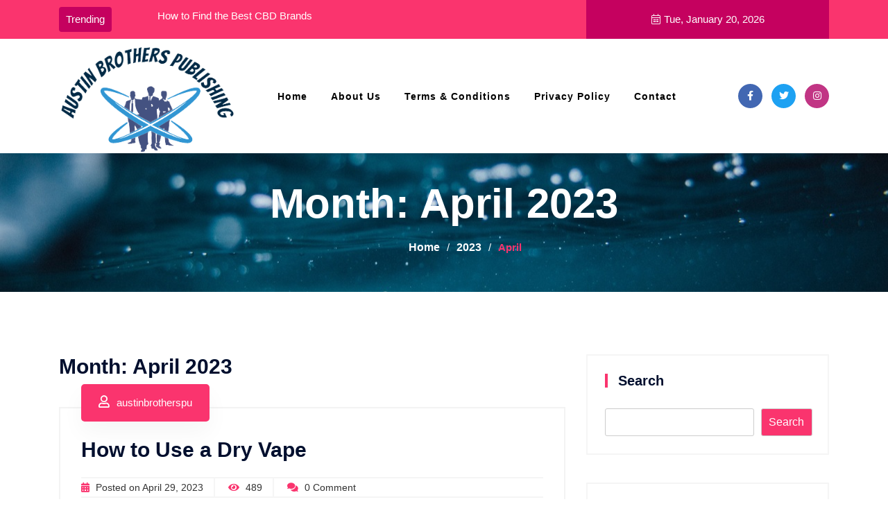

--- FILE ---
content_type: text/html; charset=UTF-8
request_url: https://austinbrotherspublishing.com/2023/04/
body_size: 18084
content:
<!doctype html>
<html lang="en-US">
<head>
	<meta charset="UTF-8">
	<meta name="viewport" content="width=device-width, initial-scale=1">
	<link rel="profile" href="https://gmpg.org/xfn/11">

	<title>April 2023 &#8211; Austin Brothers Publishing</title>
		<style type="text/css">
					.site-title,
			.site-description {
				position: absolute;
				clip: rect(1px, 1px, 1px, 1px);
				}
			
			    
	    .breadcrumb-area
	      {
	        background-image:url('https://austinbrotherspublishing.com/wp-content/themes/blog-town/assets/img/test-bg.jpg') !important;
	      }


	     
		</style>
    <meta name='robots' content='max-image-preview:large' />
<link rel="alternate" type="application/rss+xml" title="Austin Brothers Publishing &raquo; Feed" href="https://austinbrotherspublishing.com/feed/" />
<link rel="alternate" type="application/rss+xml" title="Austin Brothers Publishing &raquo; Comments Feed" href="https://austinbrotherspublishing.com/comments/feed/" />
<style type="text/css" media="all">
.wpautoterms-footer{background-color:#ffffff;text-align:center;}
.wpautoterms-footer a{color:#000000;font-family:Arial, sans-serif;font-size:14px;}
.wpautoterms-footer .separator{color:#cccccc;font-family:Arial, sans-serif;font-size:14px;}</style>
<style id='wp-img-auto-sizes-contain-inline-css'>
img:is([sizes=auto i],[sizes^="auto," i]){contain-intrinsic-size:3000px 1500px}
/*# sourceURL=wp-img-auto-sizes-contain-inline-css */
</style>
<style id='wp-emoji-styles-inline-css'>

	img.wp-smiley, img.emoji {
		display: inline !important;
		border: none !important;
		box-shadow: none !important;
		height: 1em !important;
		width: 1em !important;
		margin: 0 0.07em !important;
		vertical-align: -0.1em !important;
		background: none !important;
		padding: 0 !important;
	}
/*# sourceURL=wp-emoji-styles-inline-css */
</style>
<style id='wp-block-library-inline-css'>
:root{--wp-block-synced-color:#7a00df;--wp-block-synced-color--rgb:122,0,223;--wp-bound-block-color:var(--wp-block-synced-color);--wp-editor-canvas-background:#ddd;--wp-admin-theme-color:#007cba;--wp-admin-theme-color--rgb:0,124,186;--wp-admin-theme-color-darker-10:#006ba1;--wp-admin-theme-color-darker-10--rgb:0,107,160.5;--wp-admin-theme-color-darker-20:#005a87;--wp-admin-theme-color-darker-20--rgb:0,90,135;--wp-admin-border-width-focus:2px}@media (min-resolution:192dpi){:root{--wp-admin-border-width-focus:1.5px}}.wp-element-button{cursor:pointer}:root .has-very-light-gray-background-color{background-color:#eee}:root .has-very-dark-gray-background-color{background-color:#313131}:root .has-very-light-gray-color{color:#eee}:root .has-very-dark-gray-color{color:#313131}:root .has-vivid-green-cyan-to-vivid-cyan-blue-gradient-background{background:linear-gradient(135deg,#00d084,#0693e3)}:root .has-purple-crush-gradient-background{background:linear-gradient(135deg,#34e2e4,#4721fb 50%,#ab1dfe)}:root .has-hazy-dawn-gradient-background{background:linear-gradient(135deg,#faaca8,#dad0ec)}:root .has-subdued-olive-gradient-background{background:linear-gradient(135deg,#fafae1,#67a671)}:root .has-atomic-cream-gradient-background{background:linear-gradient(135deg,#fdd79a,#004a59)}:root .has-nightshade-gradient-background{background:linear-gradient(135deg,#330968,#31cdcf)}:root .has-midnight-gradient-background{background:linear-gradient(135deg,#020381,#2874fc)}:root{--wp--preset--font-size--normal:16px;--wp--preset--font-size--huge:42px}.has-regular-font-size{font-size:1em}.has-larger-font-size{font-size:2.625em}.has-normal-font-size{font-size:var(--wp--preset--font-size--normal)}.has-huge-font-size{font-size:var(--wp--preset--font-size--huge)}.has-text-align-center{text-align:center}.has-text-align-left{text-align:left}.has-text-align-right{text-align:right}.has-fit-text{white-space:nowrap!important}#end-resizable-editor-section{display:none}.aligncenter{clear:both}.items-justified-left{justify-content:flex-start}.items-justified-center{justify-content:center}.items-justified-right{justify-content:flex-end}.items-justified-space-between{justify-content:space-between}.screen-reader-text{border:0;clip-path:inset(50%);height:1px;margin:-1px;overflow:hidden;padding:0;position:absolute;width:1px;word-wrap:normal!important}.screen-reader-text:focus{background-color:#ddd;clip-path:none;color:#444;display:block;font-size:1em;height:auto;left:5px;line-height:normal;padding:15px 23px 14px;text-decoration:none;top:5px;width:auto;z-index:100000}html :where(.has-border-color){border-style:solid}html :where([style*=border-top-color]){border-top-style:solid}html :where([style*=border-right-color]){border-right-style:solid}html :where([style*=border-bottom-color]){border-bottom-style:solid}html :where([style*=border-left-color]){border-left-style:solid}html :where([style*=border-width]){border-style:solid}html :where([style*=border-top-width]){border-top-style:solid}html :where([style*=border-right-width]){border-right-style:solid}html :where([style*=border-bottom-width]){border-bottom-style:solid}html :where([style*=border-left-width]){border-left-style:solid}html :where(img[class*=wp-image-]){height:auto;max-width:100%}:where(figure){margin:0 0 1em}html :where(.is-position-sticky){--wp-admin--admin-bar--position-offset:var(--wp-admin--admin-bar--height,0px)}@media screen and (max-width:600px){html :where(.is-position-sticky){--wp-admin--admin-bar--position-offset:0px}}

/*# sourceURL=wp-block-library-inline-css */
</style><style id='wp-block-search-inline-css'>
.wp-block-search__button{margin-left:10px;word-break:normal}.wp-block-search__button.has-icon{line-height:0}.wp-block-search__button svg{height:1.25em;min-height:24px;min-width:24px;width:1.25em;fill:currentColor;vertical-align:text-bottom}:where(.wp-block-search__button){border:1px solid #ccc;padding:6px 10px}.wp-block-search__inside-wrapper{display:flex;flex:auto;flex-wrap:nowrap;max-width:100%}.wp-block-search__label{width:100%}.wp-block-search.wp-block-search__button-only .wp-block-search__button{box-sizing:border-box;display:flex;flex-shrink:0;justify-content:center;margin-left:0;max-width:100%}.wp-block-search.wp-block-search__button-only .wp-block-search__inside-wrapper{min-width:0!important;transition-property:width}.wp-block-search.wp-block-search__button-only .wp-block-search__input{flex-basis:100%;transition-duration:.3s}.wp-block-search.wp-block-search__button-only.wp-block-search__searchfield-hidden,.wp-block-search.wp-block-search__button-only.wp-block-search__searchfield-hidden .wp-block-search__inside-wrapper{overflow:hidden}.wp-block-search.wp-block-search__button-only.wp-block-search__searchfield-hidden .wp-block-search__input{border-left-width:0!important;border-right-width:0!important;flex-basis:0;flex-grow:0;margin:0;min-width:0!important;padding-left:0!important;padding-right:0!important;width:0!important}:where(.wp-block-search__input){appearance:none;border:1px solid #949494;flex-grow:1;font-family:inherit;font-size:inherit;font-style:inherit;font-weight:inherit;letter-spacing:inherit;line-height:inherit;margin-left:0;margin-right:0;min-width:3rem;padding:8px;text-decoration:unset!important;text-transform:inherit}:where(.wp-block-search__button-inside .wp-block-search__inside-wrapper){background-color:#fff;border:1px solid #949494;box-sizing:border-box;padding:4px}:where(.wp-block-search__button-inside .wp-block-search__inside-wrapper) .wp-block-search__input{border:none;border-radius:0;padding:0 4px}:where(.wp-block-search__button-inside .wp-block-search__inside-wrapper) .wp-block-search__input:focus{outline:none}:where(.wp-block-search__button-inside .wp-block-search__inside-wrapper) :where(.wp-block-search__button){padding:4px 8px}.wp-block-search.aligncenter .wp-block-search__inside-wrapper{margin:auto}.wp-block[data-align=right] .wp-block-search.wp-block-search__button-only .wp-block-search__inside-wrapper{float:right}
/*# sourceURL=https://austinbrotherspublishing.com/wp-includes/blocks/search/style.min.css */
</style>
<style id='wp-block-search-theme-inline-css'>
.wp-block-search .wp-block-search__label{font-weight:700}.wp-block-search__button{border:1px solid #ccc;padding:.375em .625em}
/*# sourceURL=https://austinbrotherspublishing.com/wp-includes/blocks/search/theme.min.css */
</style>
<style id='global-styles-inline-css'>
:root{--wp--preset--aspect-ratio--square: 1;--wp--preset--aspect-ratio--4-3: 4/3;--wp--preset--aspect-ratio--3-4: 3/4;--wp--preset--aspect-ratio--3-2: 3/2;--wp--preset--aspect-ratio--2-3: 2/3;--wp--preset--aspect-ratio--16-9: 16/9;--wp--preset--aspect-ratio--9-16: 9/16;--wp--preset--color--black: #000000;--wp--preset--color--cyan-bluish-gray: #abb8c3;--wp--preset--color--white: #ffffff;--wp--preset--color--pale-pink: #f78da7;--wp--preset--color--vivid-red: #cf2e2e;--wp--preset--color--luminous-vivid-orange: #ff6900;--wp--preset--color--luminous-vivid-amber: #fcb900;--wp--preset--color--light-green-cyan: #7bdcb5;--wp--preset--color--vivid-green-cyan: #00d084;--wp--preset--color--pale-cyan-blue: #8ed1fc;--wp--preset--color--vivid-cyan-blue: #0693e3;--wp--preset--color--vivid-purple: #9b51e0;--wp--preset--gradient--vivid-cyan-blue-to-vivid-purple: linear-gradient(135deg,rgb(6,147,227) 0%,rgb(155,81,224) 100%);--wp--preset--gradient--light-green-cyan-to-vivid-green-cyan: linear-gradient(135deg,rgb(122,220,180) 0%,rgb(0,208,130) 100%);--wp--preset--gradient--luminous-vivid-amber-to-luminous-vivid-orange: linear-gradient(135deg,rgb(252,185,0) 0%,rgb(255,105,0) 100%);--wp--preset--gradient--luminous-vivid-orange-to-vivid-red: linear-gradient(135deg,rgb(255,105,0) 0%,rgb(207,46,46) 100%);--wp--preset--gradient--very-light-gray-to-cyan-bluish-gray: linear-gradient(135deg,rgb(238,238,238) 0%,rgb(169,184,195) 100%);--wp--preset--gradient--cool-to-warm-spectrum: linear-gradient(135deg,rgb(74,234,220) 0%,rgb(151,120,209) 20%,rgb(207,42,186) 40%,rgb(238,44,130) 60%,rgb(251,105,98) 80%,rgb(254,248,76) 100%);--wp--preset--gradient--blush-light-purple: linear-gradient(135deg,rgb(255,206,236) 0%,rgb(152,150,240) 100%);--wp--preset--gradient--blush-bordeaux: linear-gradient(135deg,rgb(254,205,165) 0%,rgb(254,45,45) 50%,rgb(107,0,62) 100%);--wp--preset--gradient--luminous-dusk: linear-gradient(135deg,rgb(255,203,112) 0%,rgb(199,81,192) 50%,rgb(65,88,208) 100%);--wp--preset--gradient--pale-ocean: linear-gradient(135deg,rgb(255,245,203) 0%,rgb(182,227,212) 50%,rgb(51,167,181) 100%);--wp--preset--gradient--electric-grass: linear-gradient(135deg,rgb(202,248,128) 0%,rgb(113,206,126) 100%);--wp--preset--gradient--midnight: linear-gradient(135deg,rgb(2,3,129) 0%,rgb(40,116,252) 100%);--wp--preset--font-size--small: 13px;--wp--preset--font-size--medium: 20px;--wp--preset--font-size--large: 36px;--wp--preset--font-size--x-large: 42px;--wp--preset--spacing--20: 0.44rem;--wp--preset--spacing--30: 0.67rem;--wp--preset--spacing--40: 1rem;--wp--preset--spacing--50: 1.5rem;--wp--preset--spacing--60: 2.25rem;--wp--preset--spacing--70: 3.38rem;--wp--preset--spacing--80: 5.06rem;--wp--preset--shadow--natural: 6px 6px 9px rgba(0, 0, 0, 0.2);--wp--preset--shadow--deep: 12px 12px 50px rgba(0, 0, 0, 0.4);--wp--preset--shadow--sharp: 6px 6px 0px rgba(0, 0, 0, 0.2);--wp--preset--shadow--outlined: 6px 6px 0px -3px rgb(255, 255, 255), 6px 6px rgb(0, 0, 0);--wp--preset--shadow--crisp: 6px 6px 0px rgb(0, 0, 0);}:where(.is-layout-flex){gap: 0.5em;}:where(.is-layout-grid){gap: 0.5em;}body .is-layout-flex{display: flex;}.is-layout-flex{flex-wrap: wrap;align-items: center;}.is-layout-flex > :is(*, div){margin: 0;}body .is-layout-grid{display: grid;}.is-layout-grid > :is(*, div){margin: 0;}:where(.wp-block-columns.is-layout-flex){gap: 2em;}:where(.wp-block-columns.is-layout-grid){gap: 2em;}:where(.wp-block-post-template.is-layout-flex){gap: 1.25em;}:where(.wp-block-post-template.is-layout-grid){gap: 1.25em;}.has-black-color{color: var(--wp--preset--color--black) !important;}.has-cyan-bluish-gray-color{color: var(--wp--preset--color--cyan-bluish-gray) !important;}.has-white-color{color: var(--wp--preset--color--white) !important;}.has-pale-pink-color{color: var(--wp--preset--color--pale-pink) !important;}.has-vivid-red-color{color: var(--wp--preset--color--vivid-red) !important;}.has-luminous-vivid-orange-color{color: var(--wp--preset--color--luminous-vivid-orange) !important;}.has-luminous-vivid-amber-color{color: var(--wp--preset--color--luminous-vivid-amber) !important;}.has-light-green-cyan-color{color: var(--wp--preset--color--light-green-cyan) !important;}.has-vivid-green-cyan-color{color: var(--wp--preset--color--vivid-green-cyan) !important;}.has-pale-cyan-blue-color{color: var(--wp--preset--color--pale-cyan-blue) !important;}.has-vivid-cyan-blue-color{color: var(--wp--preset--color--vivid-cyan-blue) !important;}.has-vivid-purple-color{color: var(--wp--preset--color--vivid-purple) !important;}.has-black-background-color{background-color: var(--wp--preset--color--black) !important;}.has-cyan-bluish-gray-background-color{background-color: var(--wp--preset--color--cyan-bluish-gray) !important;}.has-white-background-color{background-color: var(--wp--preset--color--white) !important;}.has-pale-pink-background-color{background-color: var(--wp--preset--color--pale-pink) !important;}.has-vivid-red-background-color{background-color: var(--wp--preset--color--vivid-red) !important;}.has-luminous-vivid-orange-background-color{background-color: var(--wp--preset--color--luminous-vivid-orange) !important;}.has-luminous-vivid-amber-background-color{background-color: var(--wp--preset--color--luminous-vivid-amber) !important;}.has-light-green-cyan-background-color{background-color: var(--wp--preset--color--light-green-cyan) !important;}.has-vivid-green-cyan-background-color{background-color: var(--wp--preset--color--vivid-green-cyan) !important;}.has-pale-cyan-blue-background-color{background-color: var(--wp--preset--color--pale-cyan-blue) !important;}.has-vivid-cyan-blue-background-color{background-color: var(--wp--preset--color--vivid-cyan-blue) !important;}.has-vivid-purple-background-color{background-color: var(--wp--preset--color--vivid-purple) !important;}.has-black-border-color{border-color: var(--wp--preset--color--black) !important;}.has-cyan-bluish-gray-border-color{border-color: var(--wp--preset--color--cyan-bluish-gray) !important;}.has-white-border-color{border-color: var(--wp--preset--color--white) !important;}.has-pale-pink-border-color{border-color: var(--wp--preset--color--pale-pink) !important;}.has-vivid-red-border-color{border-color: var(--wp--preset--color--vivid-red) !important;}.has-luminous-vivid-orange-border-color{border-color: var(--wp--preset--color--luminous-vivid-orange) !important;}.has-luminous-vivid-amber-border-color{border-color: var(--wp--preset--color--luminous-vivid-amber) !important;}.has-light-green-cyan-border-color{border-color: var(--wp--preset--color--light-green-cyan) !important;}.has-vivid-green-cyan-border-color{border-color: var(--wp--preset--color--vivid-green-cyan) !important;}.has-pale-cyan-blue-border-color{border-color: var(--wp--preset--color--pale-cyan-blue) !important;}.has-vivid-cyan-blue-border-color{border-color: var(--wp--preset--color--vivid-cyan-blue) !important;}.has-vivid-purple-border-color{border-color: var(--wp--preset--color--vivid-purple) !important;}.has-vivid-cyan-blue-to-vivid-purple-gradient-background{background: var(--wp--preset--gradient--vivid-cyan-blue-to-vivid-purple) !important;}.has-light-green-cyan-to-vivid-green-cyan-gradient-background{background: var(--wp--preset--gradient--light-green-cyan-to-vivid-green-cyan) !important;}.has-luminous-vivid-amber-to-luminous-vivid-orange-gradient-background{background: var(--wp--preset--gradient--luminous-vivid-amber-to-luminous-vivid-orange) !important;}.has-luminous-vivid-orange-to-vivid-red-gradient-background{background: var(--wp--preset--gradient--luminous-vivid-orange-to-vivid-red) !important;}.has-very-light-gray-to-cyan-bluish-gray-gradient-background{background: var(--wp--preset--gradient--very-light-gray-to-cyan-bluish-gray) !important;}.has-cool-to-warm-spectrum-gradient-background{background: var(--wp--preset--gradient--cool-to-warm-spectrum) !important;}.has-blush-light-purple-gradient-background{background: var(--wp--preset--gradient--blush-light-purple) !important;}.has-blush-bordeaux-gradient-background{background: var(--wp--preset--gradient--blush-bordeaux) !important;}.has-luminous-dusk-gradient-background{background: var(--wp--preset--gradient--luminous-dusk) !important;}.has-pale-ocean-gradient-background{background: var(--wp--preset--gradient--pale-ocean) !important;}.has-electric-grass-gradient-background{background: var(--wp--preset--gradient--electric-grass) !important;}.has-midnight-gradient-background{background: var(--wp--preset--gradient--midnight) !important;}.has-small-font-size{font-size: var(--wp--preset--font-size--small) !important;}.has-medium-font-size{font-size: var(--wp--preset--font-size--medium) !important;}.has-large-font-size{font-size: var(--wp--preset--font-size--large) !important;}.has-x-large-font-size{font-size: var(--wp--preset--font-size--x-large) !important;}
/*# sourceURL=global-styles-inline-css */
</style>

<style id='classic-theme-styles-inline-css'>
/*! This file is auto-generated */
.wp-block-button__link{color:#fff;background-color:#32373c;border-radius:9999px;box-shadow:none;text-decoration:none;padding:calc(.667em + 2px) calc(1.333em + 2px);font-size:1.125em}.wp-block-file__button{background:#32373c;color:#fff;text-decoration:none}
/*# sourceURL=/wp-includes/css/classic-themes.min.css */
</style>
<link rel='stylesheet' id='dashicons-css' href='https://austinbrotherspublishing.com/wp-includes/css/dashicons.min.css?ver=6.9' media='all' />
<link rel='stylesheet' id='admin-bar-css' href='https://austinbrotherspublishing.com/wp-includes/css/admin-bar.min.css?ver=6.9' media='all' />
<style id='admin-bar-inline-css'>

    /* Hide CanvasJS credits for P404 charts specifically */
    #p404RedirectChart .canvasjs-chart-credit {
        display: none !important;
    }
    
    #p404RedirectChart canvas {
        border-radius: 6px;
    }

    .p404-redirect-adminbar-weekly-title {
        font-weight: bold;
        font-size: 14px;
        color: #fff;
        margin-bottom: 6px;
    }

    #wpadminbar #wp-admin-bar-p404_free_top_button .ab-icon:before {
        content: "\f103";
        color: #dc3545;
        top: 3px;
    }
    
    #wp-admin-bar-p404_free_top_button .ab-item {
        min-width: 80px !important;
        padding: 0px !important;
    }
    
    /* Ensure proper positioning and z-index for P404 dropdown */
    .p404-redirect-adminbar-dropdown-wrap { 
        min-width: 0; 
        padding: 0;
        position: static !important;
    }
    
    #wpadminbar #wp-admin-bar-p404_free_top_button_dropdown {
        position: static !important;
    }
    
    #wpadminbar #wp-admin-bar-p404_free_top_button_dropdown .ab-item {
        padding: 0 !important;
        margin: 0 !important;
    }
    
    .p404-redirect-dropdown-container {
        min-width: 340px;
        padding: 18px 18px 12px 18px;
        background: #23282d !important;
        color: #fff;
        border-radius: 12px;
        box-shadow: 0 8px 32px rgba(0,0,0,0.25);
        margin-top: 10px;
        position: relative !important;
        z-index: 999999 !important;
        display: block !important;
        border: 1px solid #444;
    }
    
    /* Ensure P404 dropdown appears on hover */
    #wpadminbar #wp-admin-bar-p404_free_top_button .p404-redirect-dropdown-container { 
        display: none !important;
    }
    
    #wpadminbar #wp-admin-bar-p404_free_top_button:hover .p404-redirect-dropdown-container { 
        display: block !important;
    }
    
    #wpadminbar #wp-admin-bar-p404_free_top_button:hover #wp-admin-bar-p404_free_top_button_dropdown .p404-redirect-dropdown-container {
        display: block !important;
    }
    
    .p404-redirect-card {
        background: #2c3338;
        border-radius: 8px;
        padding: 18px 18px 12px 18px;
        box-shadow: 0 2px 8px rgba(0,0,0,0.07);
        display: flex;
        flex-direction: column;
        align-items: flex-start;
        border: 1px solid #444;
    }
    
    .p404-redirect-btn {
        display: inline-block;
        background: #dc3545;
        color: #fff !important;
        font-weight: bold;
        padding: 5px 22px;
        border-radius: 8px;
        text-decoration: none;
        font-size: 17px;
        transition: background 0.2s, box-shadow 0.2s;
        margin-top: 8px;
        box-shadow: 0 2px 8px rgba(220,53,69,0.15);
        text-align: center;
        line-height: 1.6;
    }
    
    .p404-redirect-btn:hover {
        background: #c82333;
        color: #fff !important;
        box-shadow: 0 4px 16px rgba(220,53,69,0.25);
    }
    
    /* Prevent conflicts with other admin bar dropdowns */
    #wpadminbar .ab-top-menu > li:hover > .ab-item,
    #wpadminbar .ab-top-menu > li.hover > .ab-item {
        z-index: auto;
    }
    
    #wpadminbar #wp-admin-bar-p404_free_top_button:hover > .ab-item {
        z-index: 999998 !important;
    }
    
/*# sourceURL=admin-bar-inline-css */
</style>
<link rel='stylesheet' id='wpautoterms_css-css' href='https://austinbrotherspublishing.com/wp-content/plugins/auto-terms-of-service-and-privacy-policy/css/wpautoterms.css?ver=6.9' media='all' />
<link rel='stylesheet' id='bootstrap-css-css' href='https://austinbrotherspublishing.com/wp-content/themes/blog-town/assets/css/bootstrap.css?ver=1.0.8' media='all' />
<link rel='stylesheet' id='font-awesome-css-css' href='https://austinbrotherspublishing.com/wp-content/themes/blog-town/assets/css/all.css?ver=1.0.8' media='all' />
<link rel='stylesheet' id='slick-css-css' href='https://austinbrotherspublishing.com/wp-content/themes/blog-town/assets/css/slick.css?ver=1.0.8' media='all' />
<link rel='stylesheet' id='meanmenu-css-css' href='https://austinbrotherspublishing.com/wp-content/themes/blog-town/assets/css/meanmenu.css?ver=1.0.8' media='all' />
<link rel='stylesheet' id='blog-town-default-css-css' href='https://austinbrotherspublishing.com/wp-content/themes/blog-town/assets/css/default.css?ver=1.0.8' media='all' />
<link rel='stylesheet' id='blog-town-responsive-css-css' href='https://austinbrotherspublishing.com/wp-content/themes/blog-town/assets/css/responsive.css?ver=1.0.8' media='all' />
<link rel='stylesheet' id='blog-town-custom-css-css' href='https://austinbrotherspublishing.com/wp-content/themes/blog-town/assets/css/custom.css?ver=1.0.8' media='all' />
<link rel='stylesheet' id='blog-town-style-css' href='https://austinbrotherspublishing.com/wp-content/themes/blog-town/style.css?ver=1.0.8' media='all' />
<link rel='stylesheet' id='recent-posts-widget-with-thumbnails-public-style-css' href='https://austinbrotherspublishing.com/wp-content/plugins/recent-posts-widget-with-thumbnails/public.css?ver=7.1.1' media='all' />
<link rel='stylesheet' id='heateor_sss_frontend_css-css' href='https://austinbrotherspublishing.com/wp-content/plugins/sassy-social-share/public/css/sassy-social-share-public.css?ver=3.3.79' media='all' />
<style id='heateor_sss_frontend_css-inline-css'>
.heateor_sss_button_instagram span.heateor_sss_svg,a.heateor_sss_instagram span.heateor_sss_svg{background:radial-gradient(circle at 30% 107%,#fdf497 0,#fdf497 5%,#fd5949 45%,#d6249f 60%,#285aeb 90%)}.heateor_sss_horizontal_sharing .heateor_sss_svg,.heateor_sss_standard_follow_icons_container .heateor_sss_svg{color:#fff;border-width:0px;border-style:solid;border-color:transparent}.heateor_sss_horizontal_sharing .heateorSssTCBackground{color:#666}.heateor_sss_horizontal_sharing span.heateor_sss_svg:hover,.heateor_sss_standard_follow_icons_container span.heateor_sss_svg:hover{border-color:transparent;}.heateor_sss_vertical_sharing span.heateor_sss_svg,.heateor_sss_floating_follow_icons_container span.heateor_sss_svg{color:#fff;border-width:0px;border-style:solid;border-color:transparent;}.heateor_sss_vertical_sharing .heateorSssTCBackground{color:#666;}.heateor_sss_vertical_sharing span.heateor_sss_svg:hover,.heateor_sss_floating_follow_icons_container span.heateor_sss_svg:hover{border-color:transparent;}@media screen and (max-width:783px) {.heateor_sss_vertical_sharing{display:none!important}}div.heateor_sss_mobile_footer{display:none;}@media screen and (max-width:783px){div.heateor_sss_bottom_sharing .heateorSssTCBackground{background-color:white}div.heateor_sss_bottom_sharing{width:100%!important;left:0!important;}div.heateor_sss_bottom_sharing a{width:11.111111111111% !important;}div.heateor_sss_bottom_sharing .heateor_sss_svg{width: 100% !important;}div.heateor_sss_bottom_sharing div.heateorSssTotalShareCount{font-size:1em!important;line-height:28px!important}div.heateor_sss_bottom_sharing div.heateorSssTotalShareText{font-size:.7em!important;line-height:0px!important}div.heateor_sss_mobile_footer{display:block;height:40px;}.heateor_sss_bottom_sharing{padding:0!important;display:block!important;width:auto!important;bottom:-2px!important;top: auto!important;}.heateor_sss_bottom_sharing .heateor_sss_square_count{line-height:inherit;}.heateor_sss_bottom_sharing .heateorSssSharingArrow{display:none;}.heateor_sss_bottom_sharing .heateorSssTCBackground{margin-right:1.1em!important}}
/*# sourceURL=heateor_sss_frontend_css-inline-css */
</style>
<script src="https://austinbrotherspublishing.com/wp-includes/js/jquery/jquery.min.js?ver=3.7.1" id="jquery-core-js"></script>
<script src="https://austinbrotherspublishing.com/wp-includes/js/jquery/jquery-migrate.min.js?ver=3.4.1" id="jquery-migrate-js"></script>
<script src="https://austinbrotherspublishing.com/wp-includes/js/dist/dom-ready.min.js?ver=f77871ff7694fffea381" id="wp-dom-ready-js"></script>
<script src="https://austinbrotherspublishing.com/wp-content/plugins/auto-terms-of-service-and-privacy-policy/js/base.js?ver=3.0.4" id="wpautoterms_base-js"></script>
<link rel="https://api.w.org/" href="https://austinbrotherspublishing.com/wp-json/" /><link rel="EditURI" type="application/rsd+xml" title="RSD" href="https://austinbrotherspublishing.com/xmlrpc.php?rsd" />
<meta name="generator" content="WordPress 6.9" />
		<style type="text/css">
					.site-title,
			.site-description {
				position: absolute;
				clip: rect(1px, 1px, 1px, 1px);
				}
			
			    
	    .breadcrumb-area
	      {
	        background-image:url('https://austinbrotherspublishing.com/wp-content/themes/blog-town/assets/img/test-bg.jpg') !important;
	      }


	     
		</style>
    <link rel="icon" href="https://austinbrotherspublishing.com/wp-content/uploads/2022/01/cropped-Step_3_of_4__Edit_Your_Logo___LogoMaker__3_-removebg-preview-1-32x32.png" sizes="32x32" />
<link rel="icon" href="https://austinbrotherspublishing.com/wp-content/uploads/2022/01/cropped-Step_3_of_4__Edit_Your_Logo___LogoMaker__3_-removebg-preview-1-192x192.png" sizes="192x192" />
<link rel="apple-touch-icon" href="https://austinbrotherspublishing.com/wp-content/uploads/2022/01/cropped-Step_3_of_4__Edit_Your_Logo___LogoMaker__3_-removebg-preview-1-180x180.png" />
<meta name="msapplication-TileImage" content="https://austinbrotherspublishing.com/wp-content/uploads/2022/01/cropped-Step_3_of_4__Edit_Your_Logo___LogoMaker__3_-removebg-preview-1-270x270.png" />
		<style id="wp-custom-css">
			.read-more-btn {
    display: none;
}
p {
    font-size: 18px;
    text-align: justify;
}
button#wpforms-submit-29 {
    width: 255px;
}		</style>
		<link rel='stylesheet' id='mediaelement-css' href='https://austinbrotherspublishing.com/wp-includes/js/mediaelement/mediaelementplayer-legacy.min.css?ver=4.2.17' media='all' />
<link rel='stylesheet' id='wp-mediaelement-css' href='https://austinbrotherspublishing.com/wp-includes/js/mediaelement/wp-mediaelement.min.css?ver=6.9' media='all' />
<link rel='stylesheet' id='wpforms-classic-full-css' href='https://austinbrotherspublishing.com/wp-content/plugins/wpforms-lite/assets/css/frontend/classic/wpforms-full.min.css?ver=1.9.8.7' media='all' />
</head>

<body class="archive date wp-custom-logo wp-theme-blog-town hfeed has--layout">

<!-- Preloader start-->
<div class="preloader">
  <div class="loader-inner">
    <img src="https://austinbrotherspublishing.com/wp-content/themes/blog-town/assets/img/preloaderimg.gif" alt="">
  </div>
</div>
<!-- Preloader end -->

<div id="page" class="site-wrapper site">
	<a class="skip-link screen-reader-text" href="#primary">Skip to content</a>

    
		<!-- header -->
        <header class="header-area">  
                        <div class="header-top second-header d-none d-lg-block">
                <div class="container">
                    <div class="row align-items-center">    
                        <div class="col-lg-8 col-md-6 d-none d-md-block">
                          
                            <div class="header-trending">
                                <div class="row">
                                    <div class="col-lg-2"><div class="h-btn"><span class="icon"></span> Trending</div></div>
                                    <div class="col-lg-10">
                                        <div id="newsIndicators" class="carousel slide col-11" data-ride="carousel">
                                            <div class="carousel-inner">
                                                                                    <div class="carousel-item  active"> 
                                                    <a href="https://austinbrotherspublishing.com/how-to-find-the-best-cbd-brands/">How to Find the Best CBD Brands</a>
                                                </div>
                                                                                                <div class="carousel-item "> 
                                                    <a href="https://austinbrotherspublishing.com/how-to-create-a-book/">How to Create a Book</a>
                                                </div>
                                                                                                <div class="carousel-item "> 
                                                    <a href="https://austinbrotherspublishing.com/choosing-lead-generation-companies/">Choosing Lead Generation Companies</a>
                                                </div>
                                                                                                <div class="carousel-item "> 
                                                    <a href="https://austinbrotherspublishing.com/the-best-colombian-coffee-beans-australia/">The Best Colombian Coffee Beans Australia</a>
                                                </div>
                                                                                                <div class="carousel-item "> 
                                                    <a href="https://austinbrotherspublishing.com/what-is-a-book/">What is a Book?</a>
                                                </div>
                                                                                            </div>  
                                            
                                        </div>
                                    </div>
                                </div>
                                 
                            </div>
                                                </div>
                        
                         <div class="col-lg-4 col-md-6 d-none d-lg-block">
                                                     <div class="top-btn"><i class="fal fa-calendar-alt"></i>Tue, January 20, 2026</div>
                                                </div>
                    </div>
                </div>
            </div>     
                    <div id="header-sticky" class="menu-area ">
                <div class="container">
                    <div class="primary-menu">
                        <div class="row align-items-center">
                            <div class="col-xl-3 col-lg-3">
                                <div class="logo">
                                    <a href="https://austinbrotherspublishing.com/" class="custom-logo-link" rel="home"><img width="315" height="192" src="https://austinbrotherspublishing.com/wp-content/uploads/2022/01/cropped-Step_3_of_4__Edit_Your_Logo___LogoMaker__3_-removebg-preview.png" class="custom-logo" alt="Austin Brothers Publishing" decoding="async" fetchpriority="high" srcset="https://austinbrotherspublishing.com/wp-content/uploads/2022/01/cropped-Step_3_of_4__Edit_Your_Logo___LogoMaker__3_-removebg-preview.png 315w, https://austinbrotherspublishing.com/wp-content/uploads/2022/01/cropped-Step_3_of_4__Edit_Your_Logo___LogoMaker__3_-removebg-preview-300x183.png 300w" sizes="(max-width: 315px) 100vw, 315px" /></a> 

                                    
        
                                    <h1 class="site-title"><a href="https://austinbrotherspublishing.com/" title="Austin Brothers Publishing" rel="home">Austin Brothers Publishing</a></h1>
                                    
                                    
                                                        
                                    

                                </div>
                            </div>
                            <div class="col-xl-7 col-lg-6">

                                <nav id="site-navigation" class="main-navigation">
                                    <button class="toggle-button" data-toggle-target=".main-menu-modal" data-toggle-body-class="showing-main-menu-modal" aria-expanded="false" data-set-focus=".close-main-nav-toggle">
                                    <div class="toggle-text"></div>
                                        <span class="toggle-bar"></span>
                                        <span class="toggle-bar"></span>
                                        <span class="toggle-bar"></span>
                                    </button>
                                    <div class="primary-menu-list main-menu-modal cover-modal" data-modal-target-string=".main-menu-modal">
                                    <button class="close close-main-nav-toggle" data-toggle-target=".main-menu-modal" data-toggle-body-class="showing-main-menu-modal" aria-expanded="false" data-set-focus=".main-menu-modal"></button>
                                        <div class="mobile-menu" aria-label="Mobile">
                                        <div class="menu-main-menu-container"><ul id="primary-menu" class="nav-menu main-menu-modal"><li id="menu-item-19" class="menu-item menu-item-type-custom menu-item-object-custom menu-item-home menu-item-19"><a href="https://austinbrotherspublishing.com">Home</a></li>
<li id="menu-item-20" class="menu-item menu-item-type-post_type menu-item-object-page menu-item-20"><a href="https://austinbrotherspublishing.com/about-us/">About Us</a></li>
<li id="menu-item-21" class="menu-item menu-item-type-post_type menu-item-object-page menu-item-21"><a href="https://austinbrotherspublishing.com/terms-conditions/">Terms &#038; Conditions</a></li>
<li id="menu-item-22" class="menu-item menu-item-type-post_type menu-item-object-page menu-item-22"><a href="https://austinbrotherspublishing.com/privacy-policy-2/">Privacy Policy</a></li>
<li id="menu-item-23" class="menu-item menu-item-type-post_type menu-item-object-page menu-item-23"><a href="https://austinbrotherspublishing.com/contact/">Contact</a></li>
</ul></div>                                        </div>
                                    </div>
                                </nav><!-- #site-navigation -->
                            </div>   
                                                        <div class="col-xl-2 col-lg-3 d-none d-lg-block mt-20 mb-20">
                                 <div class="header-social text-right">
                                    <span>

                                                                                <a href="#"  target="_blank"  title="Facebook"><i class="fab fa-facebook-f"></i></a>
                                        
                                                                                <a href="#"  target="_blank"  title="Twitter"><i class="fab fa-twitter"></i></a>
                                        
                                                                                <a href="#"  target="_blank"  title="Instagram"><i class="fab fa-instagram"></i></a>
                                                                                
                                    </span>                    
                                                           
                                </div>
                                 
                            </div>
                                                        
                                <div class="col-12">
                                    <div class="mobile-menu"></div>
                                </div>
                        </div>
                    </div>
                </div>
            </div>
        </header>
        <!-- header-end -->
        <main id="primary" class="site-main">
	<div class="breadcrumb-area d-flex align-items-center"> 
        <div class="container">
            <div class="row align-items-center">
                <div class="col-xl-12 col-lg-12">
                    <div class="breadcrumb-wrap text-left">
                        <div class="breadcrumb-title">
                            <h2><h2 class="banner-heading">Month: <span>April 2023</span></h2></h2>
                            <div class="breadcrumb-wrap">
                                <nav aria-label="breadcrumb">
                                    <ol class="breadcrumb">
                                         <nav role="navigation" aria-label="Breadcrumbs" class="breadcrumb-trail breadcrumbs" itemprop="breadcrumb"><h2 class="trail-browse">Browse:</h2><ul class="trail-items" itemscope itemtype="http://schema.org/BreadcrumbList"><meta name="numberOfItems" content="3" /><meta name="itemListOrder" content="Ascending" /><li itemprop="itemListElement" itemscope itemtype="http://schema.org/ListItem" class="trail-item trail-begin"><a href="https://austinbrotherspublishing.com/" rel="home" itemprop="item"><span itemprop="name">Home</span></a><meta itemprop="position" content="1" /></li><li itemprop="itemListElement" itemscope itemtype="http://schema.org/ListItem" class="trail-item"><a href="https://austinbrotherspublishing.com/2023/" itemprop="item"><span itemprop="name">2023</span></a><meta itemprop="position" content="2" /></li><li itemprop="itemListElement" itemscope itemtype="http://schema.org/ListItem" class="trail-item trail-end"><span itemprop="item"><span itemprop="name">April</span></span><meta itemprop="position" content="3" /></li></ul></nav>                                    </ol>
                                </nav>
                            </div>
                         </div>
                    </div>
                </div>  
            </div>
        </div>       
    </div>
	<section class="inner-blog pt-90 pb-90">
        <div class="container">
            <div class="row has-right-sidebar">
                <div class="col-lg-8">

					<header class="page-header">
						<h1 class="page-title">Month: <span>April 2023</span></h1>					</header><!-- .page-header -->

					
											
<div class="blog_town_single_post mb-50">
        <div class="blog_town_single_post-thumb">
            </div>
        <div class="blog_town_single_content">
                <div class="admin">
            <span class="byline"> <span class="author vcard"><a class="url fn n" href="https://austinbrotherspublishing.com/author/austinbrotherspu/"> <i class="far fa-user"> </i>austinbrotherspu</a></span></span>        </div>
                
        <h2><a href="https://austinbrotherspublishing.com/how-to-use-a-dry-vape/">How to Use a Dry Vape</a></h2>

        <div class="meta-info">
            <ul>
                                <li><i class="fal fa-calendar-alt"></i>
                	<span class="posted-on">Posted on <a href="https://austinbrotherspublishing.com/how-to-use-a-dry-vape/" rel="bookmark"><time class="entry-date published" datetime="2023-04-29T15:31:57+00:00">April 29, 2023</time><time class="updated" datetime="2023-03-29T16:02:45+00:00">March 29, 2023</time></a></span>                </li>
                                                <li><i class="fal fa-eye"></i>
                	489                </li>
                                                <li><i class="fal fa-comments"></i>
                	0<span> Comment</span> 
                </li>
                            </ul>
        </div>

        <p><img decoding="async" class="" src="https://i.imgur.com/3U6dOyx.jpg" alt="dry vape" width="285" height="190" align="right" /></p>
<p>Dry vapes are an alternative to traditional smoking that delivers a variety of benefits. They are easier on the lungs, deliver better flavor and cannabinoid uptake, and can help patients control their consumption. Go here: <a href="https://vaporizerbud.co.uk">https://vaporizerbud.co.uk</a></p>
<h4>How to Use a Dry Herb Vape</h4>
<p>The first step is to get the right device for you. It should be easy to use, deliver quality vapor, and have great features like temperature control.</p>
<h2>The Ultimate Guide to Dry Herb Vaporizers: Choosing the Best Option for You</h2>
<h4>How to Load &amp; Use Your Vape Pen</h4>
<p>The next thing you&#8217;ll want to do is load the chamber with your dry herb. This is the most important step of all, as it&#8217;s what determines how well your vaporizer will work.</p>
<p>Start by grinding up your herbs until they&#8217;re a <a href="https://en.wikipedia.org/wiki/Crushed_red_pepper">crushed pepper</a> consistency. Having an evenly ground herb helps the heating chamber produce even heat, and prevents the herbs from burning unevenly.</p>
<p>Now, open the mouthpiece and fill the chamber about 1/4 or half way full. The exact packing density will depend on your own personal preference for vapor strength, as well as the size and shape of the vaporizer you&#8217;re using.</p>
<h4>Inhale and Exhale:</h4>
<p>When you&#8217;re ready to take a hit, place your lips over the mouthpiece and inhale slowly. Most people recommend taking in a few breaths of regular air after you finish the first hit to help push the vapor cloud into your lungs.</p>
<p><iframe src="https://www.youtube.com/embed/adEpr6jUq1Q" width="411" height="230" frameborder="0" allowfullscreen="allowfullscreen" data-mce-fragment="1"></iframe>&hellip;</p>        
        <div class="read-more-btn">
            <a href="https://austinbrotherspublishing.com/how-to-use-a-dry-vape/"><i class="fa fa-arrow-right"></i></a>
        </div>
        
    </div>
</div>											
<div class="blog_town_single_post mb-50">
        <div class="blog_town_single_post-thumb">
            </div>
        <div class="blog_town_single_content">
                <div class="admin">
            <span class="byline"> <span class="author vcard"><a class="url fn n" href="https://austinbrotherspublishing.com/author/austinbrotherspu/"> <i class="far fa-user"> </i>austinbrotherspu</a></span></span>        </div>
                
        <h2><a href="https://austinbrotherspublishing.com/lean-to-greenhouse-kit-growing-vegetables-and-herbs-year-round/">Lean to Greenhouse Kit &#8211; Growing Vegetables and Herbs Year Round</a></h2>

        <div class="meta-info">
            <ul>
                                <li><i class="fal fa-calendar-alt"></i>
                	<span class="posted-on">Posted on <a href="https://austinbrotherspublishing.com/lean-to-greenhouse-kit-growing-vegetables-and-herbs-year-round/" rel="bookmark"><time class="entry-date published" datetime="2023-04-21T09:28:47+00:00">April 21, 2023</time><time class="updated" datetime="2023-05-18T10:30:43+00:00">May 18, 2023</time></a></span>                </li>
                                                <li><i class="fal fa-eye"></i>
                	427                </li>
                                                <li><i class="fal fa-comments"></i>
                	0<span> Comment</span> 
                </li>
                            </ul>
        </div>

        <h1></h1>
<p>A <span data-sheets-value="{&quot;1&quot;:2,&quot;2&quot;:&quot;lean to greenhouse kit&quot;}" data-sheets-formula="=Hyperlink (R[0]C[-2] , R[0]C[-1] )" data-sheets-hyperlink="https://greenhouseemporium.com/collections/lean-to-greenhouses/"><a class="in-cell-link" href="https://greenhouseemporium.com/collections/lean-to-greenhouses/" target="_blank" rel="noopener">lean to greenhouse kit</a></span> lets you grow lush, beautiful vegetables and herbs year-round in a space that’s easily accessible from your house or garage. Typically, they’re a much cheaper alternative to freestanding greenhouses. They’re also ideal for spaces with limited wall space.</p>
<p>Most are constructed of a simple aluminum frame and toughened glass, although some Victorian-era painted wooden structures can be found in the market as well. You should plan on supplementing a lean-to greenhouse with additional lighting and potentially heating, especially in colder climates.</p>
<h2>Lean-To Greenhouse Kits: Maximizing Space and Efficiency for Home Gardeners</h2>
<p>They’re best placed against a solid structure (such as a shed, garage or your home) to provide a sturdy foundation. However, keep in mind that the supporting building may shadow the structure for part of the day limiting sunlight exposure. Therefore, it’s important to choose a south-facing <a href="https://www.epa.gov/radtown/ultraviolet-uv-radiation-and-sun-exposure#:~:text=The%20sun's%20rays%20are%20strongest,Seek%20shade.">placement</a> for maximum sun exposure.</p>
<p>Lean-to greenhouses are ideal for tight backyard spaces that don’t have room for a stand alone greenhouse or that are blocked by tall trees, fences or other structures. They’re also an affordable option to convert a screened porch or back patio into your own personal garden and vegetable conservatory.</p>
<p>They’re designed to complement your existing home and are adaptable in design, so you can customize them to match the height of your eaves. They feature near-indestructible twinwall or crystal-clear polycarbonate roof panels to protect against harmful UV rays. Several roof vents and a high quality hinged door allow for ventilation and control of heat, humidity and airflow. They can withstand winds up to 47 mph and snow loads up to 15.4 pounds per square foot.</p>
<p><iframe src="https://www.youtube.com/embed/f3wOSzK5yk4" width="424" height="237" frameborder="0" allowfullscreen="allowfullscreen" data-mce-fragment="1"></iframe>&hellip;</p>        
        <div class="read-more-btn">
            <a href="https://austinbrotherspublishing.com/lean-to-greenhouse-kit-growing-vegetables-and-herbs-year-round/"><i class="fa fa-arrow-right"></i></a>
        </div>
        
    </div>
</div>											
<div class="blog_town_single_post mb-50">
        <div class="blog_town_single_post-thumb">
            </div>
        <div class="blog_town_single_content">
                <div class="admin">
            <span class="byline"> <span class="author vcard"><a class="url fn n" href="https://austinbrotherspublishing.com/author/austinbrotherspu/"> <i class="far fa-user"> </i>austinbrotherspu</a></span></span>        </div>
                
        <h2><a href="https://austinbrotherspublishing.com/best-seo-company-services/">Best SEO Company Services</a></h2>

        <div class="meta-info">
            <ul>
                                <li><i class="fal fa-calendar-alt"></i>
                	<span class="posted-on">Posted on <a href="https://austinbrotherspublishing.com/best-seo-company-services/" rel="bookmark"><time class="entry-date published" datetime="2023-04-19T13:18:12+00:00">April 19, 2023</time><time class="updated" datetime="2023-05-12T13:49:56+00:00">May 12, 2023</time></a></span>                </li>
                                                <li><i class="fal fa-eye"></i>
                	458                </li>
                                                <li><i class="fal fa-comments"></i>
                	0<span> Comment</span> 
                </li>
                            </ul>
        </div>

        <p>The <span data-sheets-value="{&quot;1&quot;:2,&quot;2&quot;:&quot;best seo company services&quot;}" data-sheets-formula="=HYPERLINK(R[0]C[-2],R[0]C[-1])" data-sheets-hyperlink="https://www.candymarketing.co.uk/seo/"><a class="in-cell-link" href="https://www.candymarketing.co.uk/seo/" target="_blank" rel="noopener">best seo company services</a></span> are those that can deliver results. This includes keyword research, on-page optimization, and link building. A good SEO agency will also provide a variety of other digital marketing services, including data analytics and content strategy. Many top SEO companies will also have a blog where they discuss industry updates and provide tips on how to optimize your site for search engines.</p>
<h2>What is the highest salary for SEO manager?</h2>
<p>The top-rated SEO agencies have a proven track record of helping small businesses grow their online visibility and ranking. These firms should be able to explain their methods in terms that make sense for your business. They should also be willing to share some case studies of their previous work. This will help you decide if the firm is right for your business.</p>
<p>One of the best SEO companies in the world is Thrive, which has earned rave reviews for its quality SEO services. The team of SEO specialists understands the ins and outs of your niche, which allows them to rank your website for specific keywords. They will take your keyword wishlist and conduct <a href="https://www.collinsdictionary.com/dictionary/english/additional-research">additional research</a> to build a list that makes the most sense for your site and competitive landscape.</p>
<p>&nbsp;</p>
<p><iframe loading="lazy" src="https://www.youtube.com/embed/1j_qvCZPNc0" width="446" height="249" frameborder="0" allowfullscreen="allowfullscreen" data-mce-fragment="1"></iframe>&hellip;</p>        
        <div class="read-more-btn">
            <a href="https://austinbrotherspublishing.com/best-seo-company-services/"><i class="fa fa-arrow-right"></i></a>
        </div>
        
    </div>
</div>											
<div class="blog_town_single_post mb-50">
        <div class="blog_town_single_post-thumb">
            </div>
        <div class="blog_town_single_content">
                <div class="admin">
            <span class="byline"> <span class="author vcard"><a class="url fn n" href="https://austinbrotherspublishing.com/author/austinbrotherspu/"> <i class="far fa-user"> </i>austinbrotherspu</a></span></span>        </div>
                
        <h2><a href="https://austinbrotherspublishing.com/creating-a-music-learning-journey/">Creating a Music Learning Journey</a></h2>

        <div class="meta-info">
            <ul>
                                <li><i class="fal fa-calendar-alt"></i>
                	<span class="posted-on">Posted on <a href="https://austinbrotherspublishing.com/creating-a-music-learning-journey/" rel="bookmark"><time class="entry-date published" datetime="2023-04-18T07:55:36+00:00">April 18, 2023</time><time class="updated" datetime="2023-05-01T09:10:08+00:00">May 1, 2023</time></a></span>                </li>
                                                <li><i class="fal fa-eye"></i>
                	419                </li>
                                                <li><i class="fal fa-comments"></i>
                	0<span> Comment</span> 
                </li>
                            </ul>
        </div>

        <p><img loading="lazy" decoding="async" class="" src="https://i.imgur.com/4BMPbRO.jpg" alt="music learning journey" width="142" height="201" align="right" /></p>
<h1></h1>
<p>Music is a universal language that speaks to the emotions and narratives we share. Learning music can be a great way to explore these feelings and develop an appreciation for the different cultures we share.</p>
<h4>Creating a Music Learning Journey</h4>
<p>One of the main ways students <span data-sheets-value="{&quot;1&quot;:2,&quot;2&quot;:&quot;music learning journey&quot;}" data-sheets-formula="=Hyperlink (R[0]C[-2], R[0]C[-1] )" data-sheets-hyperlink="https://brightstarmusical.com/different-ways-to-improve-your-music-learning-journey/"><a class="in-cell-link" href="https://brightstarmusical.com/different-ways-to-improve-your-music-learning-journey/" target="_blank" rel="noopener">music learning journey</a></span>  through lessons with a trained professional. These teachers can offer support and guidance in a variety of different ways, from playing songs for the student to practicing on their own.</p>
<p>When learning an instrument, it’s important to find a teacher who is passionate about teaching, and can help the student develop a love for music. It’s also a good idea to look for music studios that have a wide range of skill levels and teachers who are available to meet the needs of students of all ages.</p>
<h2>How to Build a Solid Foundation in Music Education</h2>
<p>In addition to a music teacher, it’s also important to provide motivation for students to practice. If a student doesn’t feel like they are making progress in their musical abilities, they may become frustrated and stop practicing altogether.</p>
<p>Having clear goals and fun projects will motivate students to work hard at their musical endeavors. These milestones will allow them to grow and develop their musical skills and creativity while also building confidence and independence in their<a href="https://learningmusic.ableton.com/"> music learning.</a></p>
<h4>Milestone Tests</h4>
<p>Once students have completed their music learning journey, they will be eligible to take a musical test to measure their mastery of the skills they’ve learned in the classroom. They will be assessed on a set of four parts (performance, technique, sight-reading and musicianship) and will receive feedback from highly qualified judges.</p>
<p><iframe loading="lazy" src="https://www.youtube.com/embed/27ES9cp0zKU" width="372" height="208" frameborder="0" allowfullscreen="allowfullscreen" data-mce-fragment="1"></iframe>&hellip;</p>        
        <div class="read-more-btn">
            <a href="https://austinbrotherspublishing.com/creating-a-music-learning-journey/"><i class="fa fa-arrow-right"></i></a>
        </div>
        
    </div>
</div>											
<div class="blog_town_single_post mb-50">
        <div class="blog_town_single_post-thumb">
            </div>
        <div class="blog_town_single_content">
                <div class="admin">
            <span class="byline"> <span class="author vcard"><a class="url fn n" href="https://austinbrotherspublishing.com/author/austinbrotherspu/"> <i class="far fa-user"> </i>austinbrotherspu</a></span></span>        </div>
                
        <h2><a href="https://austinbrotherspublishing.com/how-to-use-a-free-trial-code/">How to Use a Free Trial Code</a></h2>

        <div class="meta-info">
            <ul>
                                <li><i class="fal fa-calendar-alt"></i>
                	<span class="posted-on">Posted on <a href="https://austinbrotherspublishing.com/how-to-use-a-free-trial-code/" rel="bookmark"><time class="entry-date published" datetime="2023-04-15T06:05:07+00:00">April 15, 2023</time><time class="updated" datetime="2023-05-08T06:48:23+00:00">May 8, 2023</time></a></span>                </li>
                                                <li><i class="fal fa-eye"></i>
                	453                </li>
                                                <li><i class="fal fa-comments"></i>
                	0<span> Comment</span> 
                </li>
                            </ul>
        </div>

        <p>When you sign up for a free trial of a product, it&#8217;s important to read the fine print. Some companies have hidden clauses that allow them to continue charging you after the trial period ends, or to sign you up for more products and services that require additional payments. You can protect yourself by reading the fine print and checking online reviews for complaints about these practices.</p>
<h2>Is a free trial actually free?</h2>
<p>When you buy guitar lessons from Jamplay, you can use a <span data-sheets-value="{&quot;1&quot;:2,&quot;2&quot;:&quot;FreeTrialCode&quot;}" data-sheets-formula="=HYPERLINK(R[0]C[-2],R[0]C[-1])" data-sheets-hyperlink="https://freetrialcode.com/"><a class="in-cell-link" href="https://freetrialcode.com/" target="_blank" rel="noopener">FreeTrialCode</a></span> to get your first month free. The free trial period lasts for 7 days, and you can cancel before your credit card is charged. It&#8217;s best to use the free trial to learn how to play the guitar before you make a payment.</p>
<p>Some eHarmony members are eligible for a free communication weekend. These events happen every so often, and are a great way to meet potential matches. You can find out about upcoming free communication weekends by signing up for their email newsletter.</p>
<p>Free trial codes (also known as promotions) enable you to give one-time products or subscription trials to a limited number of users at no charge. When you create a promotion, you can set it up so that the user must redeem it from within your app or the <a href="https://play.google.com/">Google Play store</a>, and provide a valid form of payment.</p>
<p>You can also combine a free trial with a billing_cycle_anchor, resulting in a free period followed by a prorated period leading into a fixed billing cycle. However, a free trial with a promo code cannot be combined with an active subscription.</p>
<p><iframe loading="lazy" src="https://www.youtube.com/embed/MaRmDj1py94" width="382" height="213" frameborder="0" allowfullscreen="allowfullscreen" data-mce-fragment="1"></iframe>&hellip;</p>        
        <div class="read-more-btn">
            <a href="https://austinbrotherspublishing.com/how-to-use-a-free-trial-code/"><i class="fa fa-arrow-right"></i></a>
        </div>
        
    </div>
</div>					
					<div class="pagination-wrap">
                        <nav>
                            <ul class="pagination">
                            	<span aria-current="page" class="page-numbers current">1</span>
<a class="page-numbers" href="https://austinbrotherspublishing.com/2023/04/page/2/">2</a>
<a class="next page-numbers" href="https://austinbrotherspublishing.com/2023/04/page/2/">Next &raquo;</a>                            </ul>
                        </nav>
                    </div>

									</div>
								<div class="col-lg-4">
					
<aside id="secondary" class="widget-area">
	<section id="block-2" class="widget widget_block widget_search widget_block widget_search"><form role="search" method="get" action="https://austinbrotherspublishing.com/" class="wp-block-search__button-outside wp-block-search__text-button wp-block-search"    ><label class="wp-block-search__label" for="wp-block-search__input-1" >Search</label><div class="wp-block-search__inside-wrapper" ><input class="wp-block-search__input" id="wp-block-search__input-1" placeholder="" value="" type="search" name="s" required /><button aria-label="Search" class="wp-block-search__button wp-element-button" type="submit" >Search</button></div></form></section><section id="categories-3" class="widget widget_block widget_categories"><h2 class="widget-title">Categories</h2>
			<ul>
					<li class="cat-item cat-item-18"><a href="https://austinbrotherspublishing.com/category/adult/">Adult</a>
</li>
	<li class="cat-item cat-item-14"><a href="https://austinbrotherspublishing.com/category/arts/">Arts</a>
</li>
	<li class="cat-item cat-item-4"><a href="https://austinbrotherspublishing.com/category/blog/">Blog</a>
</li>
	<li class="cat-item cat-item-3"><a href="https://austinbrotherspublishing.com/category/book/">Book</a>
</li>
	<li class="cat-item cat-item-9"><a href="https://austinbrotherspublishing.com/category/business/">Business</a>
</li>
	<li class="cat-item cat-item-17"><a href="https://austinbrotherspublishing.com/category/games/">Games</a>
</li>
	<li class="cat-item cat-item-20"><a href="https://austinbrotherspublishing.com/category/gardening/">Gardening</a>
</li>
	<li class="cat-item cat-item-12"><a href="https://austinbrotherspublishing.com/category/health/">Health</a>
</li>
	<li class="cat-item cat-item-13"><a href="https://austinbrotherspublishing.com/category/home/">Home</a>
</li>
	<li class="cat-item cat-item-6"><a href="https://austinbrotherspublishing.com/category/internet/">Internet</a>
</li>
	<li class="cat-item cat-item-16"><a href="https://austinbrotherspublishing.com/category/internet-web-tech/">Internet/Web/Tech</a>
</li>
	<li class="cat-item cat-item-15"><a href="https://austinbrotherspublishing.com/category/law/">Law</a>
</li>
	<li class="cat-item cat-item-5"><a href="https://austinbrotherspublishing.com/category/news/">News</a>
</li>
	<li class="cat-item cat-item-8"><a href="https://austinbrotherspublishing.com/category/real-estate/">Real Estate</a>
</li>
	<li class="cat-item cat-item-10"><a href="https://austinbrotherspublishing.com/category/recreation/">Recreation</a>
</li>
	<li class="cat-item cat-item-22"><a href="https://austinbrotherspublishing.com/category/resources/">Resources</a>
</li>
	<li class="cat-item cat-item-21"><a href="https://austinbrotherspublishing.com/category/reviews/">Reviews</a>
</li>
	<li class="cat-item cat-item-7"><a href="https://austinbrotherspublishing.com/category/shopping/">Shopping</a>
</li>
	<li class="cat-item cat-item-11"><a href="https://austinbrotherspublishing.com/category/society/">Society</a>
</li>
	<li class="cat-item cat-item-19"><a href="https://austinbrotherspublishing.com/category/tech/">Tech</a>
</li>
	<li class="cat-item cat-item-1"><a href="https://austinbrotherspublishing.com/category/uncategorized/">Uncategorized</a>
</li>
			</ul>

			</section><section id="calendar-3" class="widget widget_block widget_calendar"><h2 class="widget-title">Calendar</h2><div id="calendar_wrap" class="calendar_wrap"><table id="wp-calendar" class="wp-calendar-table">
	<caption>April 2023</caption>
	<thead>
	<tr>
		<th scope="col" aria-label="Monday">M</th>
		<th scope="col" aria-label="Tuesday">T</th>
		<th scope="col" aria-label="Wednesday">W</th>
		<th scope="col" aria-label="Thursday">T</th>
		<th scope="col" aria-label="Friday">F</th>
		<th scope="col" aria-label="Saturday">S</th>
		<th scope="col" aria-label="Sunday">S</th>
	</tr>
	</thead>
	<tbody>
	<tr>
		<td colspan="5" class="pad">&nbsp;</td><td><a href="https://austinbrotherspublishing.com/2023/04/01/" aria-label="Posts published on April 1, 2023">1</a></td><td><a href="https://austinbrotherspublishing.com/2023/04/02/" aria-label="Posts published on April 2, 2023">2</a></td>
	</tr>
	<tr>
		<td>3</td><td><a href="https://austinbrotherspublishing.com/2023/04/04/" aria-label="Posts published on April 4, 2023">4</a></td><td>5</td><td>6</td><td>7</td><td>8</td><td><a href="https://austinbrotherspublishing.com/2023/04/09/" aria-label="Posts published on April 9, 2023">9</a></td>
	</tr>
	<tr>
		<td>10</td><td><a href="https://austinbrotherspublishing.com/2023/04/11/" aria-label="Posts published on April 11, 2023">11</a></td><td>12</td><td>13</td><td>14</td><td><a href="https://austinbrotherspublishing.com/2023/04/15/" aria-label="Posts published on April 15, 2023">15</a></td><td>16</td>
	</tr>
	<tr>
		<td>17</td><td><a href="https://austinbrotherspublishing.com/2023/04/18/" aria-label="Posts published on April 18, 2023">18</a></td><td><a href="https://austinbrotherspublishing.com/2023/04/19/" aria-label="Posts published on April 19, 2023">19</a></td><td>20</td><td><a href="https://austinbrotherspublishing.com/2023/04/21/" aria-label="Posts published on April 21, 2023">21</a></td><td>22</td><td>23</td>
	</tr>
	<tr>
		<td>24</td><td>25</td><td>26</td><td>27</td><td>28</td><td><a href="https://austinbrotherspublishing.com/2023/04/29/" aria-label="Posts published on April 29, 2023">29</a></td><td>30</td>
	</tr>
	</tbody>
	</table><nav aria-label="Previous and next months" class="wp-calendar-nav">
		<span class="wp-calendar-nav-prev"><a href="https://austinbrotherspublishing.com/2023/03/">&laquo; Mar</a></span>
		<span class="pad">&nbsp;</span>
		<span class="wp-calendar-nav-next"><a href="https://austinbrotherspublishing.com/2023/05/">May &raquo;</a></span>
	</nav></div></section></aside><!-- #secondary -->
				</div>
							</div>
		</div>
	</section>


</main>
	<!-- footer -->
        <footer class="footer-bg footer-p fix" >
            <div class="footer-center  pt-90 pb-60" >
                <div class="container">
                    <div class="row">
                        
                        <div class="widget_nav_menu footer-widget col-md-3 col-sm-6 col-xs-12"><div class="sidebar-title"><h3 class="widget-title mb-20">QUICK SEARCH</h3></div><div class="menu-main-menu-container"><ul id="menu-main-menu" class="menu"><li class="menu-item menu-item-type-custom menu-item-object-custom menu-item-home menu-item-19"><a href="https://austinbrotherspublishing.com">Home</a></li>
<li class="menu-item menu-item-type-post_type menu-item-object-page menu-item-20"><a href="https://austinbrotherspublishing.com/about-us/">About Us</a></li>
<li class="menu-item menu-item-type-post_type menu-item-object-page menu-item-21"><a href="https://austinbrotherspublishing.com/terms-conditions/">Terms &#038; Conditions</a></li>
<li class="menu-item menu-item-type-post_type menu-item-object-page menu-item-22"><a href="https://austinbrotherspublishing.com/privacy-policy-2/">Privacy Policy</a></li>
<li class="menu-item menu-item-type-post_type menu-item-object-page menu-item-23"><a href="https://austinbrotherspublishing.com/contact/">Contact</a></li>
</ul></div></div><div class="widget_media_image footer-widget col-md-3 col-sm-6 col-xs-12"><div class="sidebar-title"><h3 class="widget-title mb-20">CLICK HERE</h3></div><a href="#"><img width="300" height="199" src="https://austinbrotherspublishing.com/wp-content/uploads/2022/01/bookl2-300x199.jpg" class="image wp-image-31  attachment-medium size-medium" alt="" style="max-width: 100%; height: auto;" decoding="async" loading="lazy" srcset="https://austinbrotherspublishing.com/wp-content/uploads/2022/01/bookl2-300x199.jpg 300w, https://austinbrotherspublishing.com/wp-content/uploads/2022/01/bookl2-1024x681.jpg 1024w, https://austinbrotherspublishing.com/wp-content/uploads/2022/01/bookl2-768x510.jpg 768w, https://austinbrotherspublishing.com/wp-content/uploads/2022/01/bookl2-1536x1021.jpg 1536w, https://austinbrotherspublishing.com/wp-content/uploads/2022/01/bookl2-802x533.jpg 802w, https://austinbrotherspublishing.com/wp-content/uploads/2022/01/bookl2.jpg 1920w" sizes="auto, (max-width: 300px) 100vw, 300px" /></a></div><div class="wpforms-widget footer-widget col-md-3 col-sm-6 col-xs-12"><div class="sidebar-title"><h3 class="widget-title mb-20">SIGN UP</h3></div><div class="wpforms-container wpforms-container-full" id="wpforms-29"><form id="wpforms-form-29" class="wpforms-validate wpforms-form wpforms-ajax-form" data-formid="29" method="post" enctype="multipart/form-data" action="/2023/04/" data-token="1e49ae66f055902561c37cd605ac7c16" data-token-time="1768942638"><noscript class="wpforms-error-noscript">Please enable JavaScript in your browser to complete this form.</noscript><div class="wpforms-field-container"><div id="wpforms-29-field_1-container" class="wpforms-field wpforms-field-name" data-field-id="1"><label class="wpforms-field-label" for="wpforms-29-field_1">Name <span class="wpforms-required-label">*</span></label><input type="text" id="wpforms-29-field_1" class="wpforms-field-large wpforms-field-required" name="wpforms[fields][1]" required></div><div id="wpforms-29-field_2-container" class="wpforms-field wpforms-field-email" data-field-id="2"><label class="wpforms-field-label" for="wpforms-29-field_2">Email <span class="wpforms-required-label">*</span></label><input type="email" id="wpforms-29-field_2" class="wpforms-field-large wpforms-field-required" name="wpforms[fields][2]" spellcheck="false" required></div></div><!-- .wpforms-field-container --><div class="wpforms-submit-container" ><input type="hidden" name="wpforms[id]" value="29"><input type="hidden" name="page_title" value="2023  April"><input type="hidden" name="page_url" value="https://austinbrotherspublishing.com/2023/04/"><input type="hidden" name="url_referer" value=""><button type="submit" name="wpforms[submit]" id="wpforms-submit-29" class="wpforms-submit" data-alt-text="Sending..." data-submit-text="Submit" aria-live="assertive" value="wpforms-submit">Submit</button><img src="https://austinbrotherspublishing.com/wp-content/plugins/wpforms-lite/assets/images/submit-spin.svg" class="wpforms-submit-spinner" style="display: none;" width="26" height="26" alt="Loading"></div></form></div>  <!-- .wpforms-container --></div><div class="widget_media_video footer-widget col-md-3 col-sm-6 col-xs-12"><div class="sidebar-title"><h3 class="widget-title mb-20">WATCH IT</h3></div><div style="width:100%;" class="wp-video"><video class="wp-video-shortcode" id="video-224-1" preload="metadata" controls="controls"><source type="video/youtube" src="https://www.youtube.com/watch?v=nIwU-9ZTTJc&#038;_=1" /><a href="https://www.youtube.com/watch?v=nIwU-9ZTTJc">https://www.youtube.com/watch?v=nIwU-9ZTTJc</a></video></div></div>                        
                    </div>
                </div>
            </div>
                        <div class="copyright-wrap">
                <div class="container">
                    <div class="row align-items-center">
                        <div class="col-lg-12 text-center">                         
                               Copyright 2022. All Right Reserved

      
                        </div>
                    </div>
                </div>
            </div>
                    </footer>
</div><!-- #page -->

<script type="speculationrules">
{"prefetch":[{"source":"document","where":{"and":[{"href_matches":"/*"},{"not":{"href_matches":["/wp-*.php","/wp-admin/*","/wp-content/uploads/*","/wp-content/*","/wp-content/plugins/*","/wp-content/themes/blog-town/*","/*\\?(.+)"]}},{"not":{"selector_matches":"a[rel~=\"nofollow\"]"}},{"not":{"selector_matches":".no-prefetch, .no-prefetch a"}}]},"eagerness":"conservative"}]}
</script>
<script src="https://austinbrotherspublishing.com/wp-content/themes/blog-town/js/navigation.js?ver=1.0.3" id="blog-town-navigation-js"></script>
<script src="https://austinbrotherspublishing.com/wp-content/themes/blog-town/assets/js/popper.js?ver=1.0.3" id="popper-js-js"></script>
<script src="https://austinbrotherspublishing.com/wp-content/themes/blog-town/assets/js/bootstrap.js?ver=1.0.3" id="bootstrap-js-js"></script>
<script src="https://austinbrotherspublishing.com/wp-content/themes/blog-town/assets/js/slick.js?ver=1.0.3" id="slick-js-js"></script>
<script src="https://austinbrotherspublishing.com/wp-content/themes/blog-town/assets/js/jquery.scrollUp.js?ver=1.0.3" id="jquery-scrollUp-js-js"></script>
<script src="https://austinbrotherspublishing.com/wp-content/themes/blog-town/assets/js/jquery.meanmenu.js?ver=1.0.3" id="jquery-meanmenu-js-js"></script>
<script src="https://austinbrotherspublishing.com/wp-content/themes/blog-town/assets/js/main.js?ver=1.0.3" id="blog-town-main-js-js"></script>
<script src="https://austinbrotherspublishing.com/wp-content/themes/blog-town/assets/js/menu-accessibility.js?ver=1.0.3" id="blog-town-menu-modal-js"></script>
<script id="heateor_sss_sharing_js-js-before">
function heateorSssLoadEvent(e) {var t=window.onload;if (typeof window.onload!="function") {window.onload=e}else{window.onload=function() {t();e()}}};	var heateorSssSharingAjaxUrl = 'https://austinbrotherspublishing.com/wp-admin/admin-ajax.php', heateorSssCloseIconPath = 'https://austinbrotherspublishing.com/wp-content/plugins/sassy-social-share/public/../images/close.png', heateorSssPluginIconPath = 'https://austinbrotherspublishing.com/wp-content/plugins/sassy-social-share/public/../images/logo.png', heateorSssHorizontalSharingCountEnable = 0, heateorSssVerticalSharingCountEnable = 0, heateorSssSharingOffset = -10; var heateorSssMobileStickySharingEnabled = 1;var heateorSssCopyLinkMessage = "Link copied.";var heateorSssUrlCountFetched = [], heateorSssSharesText = 'Shares', heateorSssShareText = 'Share';function heateorSssPopup(e) {window.open(e,"popUpWindow","height=400,width=600,left=400,top=100,resizable,scrollbars,toolbar=0,personalbar=0,menubar=no,location=no,directories=no,status")}
//# sourceURL=heateor_sss_sharing_js-js-before
</script>
<script src="https://austinbrotherspublishing.com/wp-content/plugins/sassy-social-share/public/js/sassy-social-share-public.js?ver=3.3.79" id="heateor_sss_sharing_js-js"></script>
<script id="mediaelement-core-js-before">
var mejsL10n = {"language":"en","strings":{"mejs.download-file":"Download File","mejs.install-flash":"You are using a browser that does not have Flash player enabled or installed. Please turn on your Flash player plugin or download the latest version from https://get.adobe.com/flashplayer/","mejs.fullscreen":"Fullscreen","mejs.play":"Play","mejs.pause":"Pause","mejs.time-slider":"Time Slider","mejs.time-help-text":"Use Left/Right Arrow keys to advance one second, Up/Down arrows to advance ten seconds.","mejs.live-broadcast":"Live Broadcast","mejs.volume-help-text":"Use Up/Down Arrow keys to increase or decrease volume.","mejs.unmute":"Unmute","mejs.mute":"Mute","mejs.volume-slider":"Volume Slider","mejs.video-player":"Video Player","mejs.audio-player":"Audio Player","mejs.captions-subtitles":"Captions/Subtitles","mejs.captions-chapters":"Chapters","mejs.none":"None","mejs.afrikaans":"Afrikaans","mejs.albanian":"Albanian","mejs.arabic":"Arabic","mejs.belarusian":"Belarusian","mejs.bulgarian":"Bulgarian","mejs.catalan":"Catalan","mejs.chinese":"Chinese","mejs.chinese-simplified":"Chinese (Simplified)","mejs.chinese-traditional":"Chinese (Traditional)","mejs.croatian":"Croatian","mejs.czech":"Czech","mejs.danish":"Danish","mejs.dutch":"Dutch","mejs.english":"English","mejs.estonian":"Estonian","mejs.filipino":"Filipino","mejs.finnish":"Finnish","mejs.french":"French","mejs.galician":"Galician","mejs.german":"German","mejs.greek":"Greek","mejs.haitian-creole":"Haitian Creole","mejs.hebrew":"Hebrew","mejs.hindi":"Hindi","mejs.hungarian":"Hungarian","mejs.icelandic":"Icelandic","mejs.indonesian":"Indonesian","mejs.irish":"Irish","mejs.italian":"Italian","mejs.japanese":"Japanese","mejs.korean":"Korean","mejs.latvian":"Latvian","mejs.lithuanian":"Lithuanian","mejs.macedonian":"Macedonian","mejs.malay":"Malay","mejs.maltese":"Maltese","mejs.norwegian":"Norwegian","mejs.persian":"Persian","mejs.polish":"Polish","mejs.portuguese":"Portuguese","mejs.romanian":"Romanian","mejs.russian":"Russian","mejs.serbian":"Serbian","mejs.slovak":"Slovak","mejs.slovenian":"Slovenian","mejs.spanish":"Spanish","mejs.swahili":"Swahili","mejs.swedish":"Swedish","mejs.tagalog":"Tagalog","mejs.thai":"Thai","mejs.turkish":"Turkish","mejs.ukrainian":"Ukrainian","mejs.vietnamese":"Vietnamese","mejs.welsh":"Welsh","mejs.yiddish":"Yiddish"}};
//# sourceURL=mediaelement-core-js-before
</script>
<script src="https://austinbrotherspublishing.com/wp-includes/js/mediaelement/mediaelement-and-player.min.js?ver=4.2.17" id="mediaelement-core-js"></script>
<script src="https://austinbrotherspublishing.com/wp-includes/js/mediaelement/mediaelement-migrate.min.js?ver=6.9" id="mediaelement-migrate-js"></script>
<script id="mediaelement-js-extra">
var _wpmejsSettings = {"pluginPath":"/wp-includes/js/mediaelement/","classPrefix":"mejs-","stretching":"responsive","audioShortcodeLibrary":"mediaelement","videoShortcodeLibrary":"mediaelement"};
//# sourceURL=mediaelement-js-extra
</script>
<script src="https://austinbrotherspublishing.com/wp-includes/js/mediaelement/wp-mediaelement.min.js?ver=6.9" id="wp-mediaelement-js"></script>
<script src="https://austinbrotherspublishing.com/wp-includes/js/mediaelement/renderers/vimeo.min.js?ver=4.2.17" id="mediaelement-vimeo-js"></script>
<script src="https://austinbrotherspublishing.com/wp-content/plugins/wpforms-lite/assets/lib/jquery.validate.min.js?ver=1.21.0" id="wpforms-validation-js"></script>
<script src="https://austinbrotherspublishing.com/wp-content/plugins/wpforms-lite/assets/lib/mailcheck.min.js?ver=1.1.2" id="wpforms-mailcheck-js"></script>
<script src="https://austinbrotherspublishing.com/wp-content/plugins/wpforms-lite/assets/lib/punycode.min.js?ver=1.0.0" id="wpforms-punycode-js"></script>
<script src="https://austinbrotherspublishing.com/wp-content/plugins/wpforms-lite/assets/js/share/utils.min.js?ver=1.9.8.7" id="wpforms-generic-utils-js"></script>
<script src="https://austinbrotherspublishing.com/wp-content/plugins/wpforms-lite/assets/js/frontend/wpforms.min.js?ver=1.9.8.7" id="wpforms-js"></script>
<script src="https://austinbrotherspublishing.com/wp-content/plugins/wpforms-lite/assets/js/frontend/fields/address.min.js?ver=1.9.8.7" id="wpforms-address-field-js"></script>
<script id="wp-emoji-settings" type="application/json">
{"baseUrl":"https://s.w.org/images/core/emoji/17.0.2/72x72/","ext":".png","svgUrl":"https://s.w.org/images/core/emoji/17.0.2/svg/","svgExt":".svg","source":{"concatemoji":"https://austinbrotherspublishing.com/wp-includes/js/wp-emoji-release.min.js?ver=6.9"}}
</script>
<script type="module">
/*! This file is auto-generated */
const a=JSON.parse(document.getElementById("wp-emoji-settings").textContent),o=(window._wpemojiSettings=a,"wpEmojiSettingsSupports"),s=["flag","emoji"];function i(e){try{var t={supportTests:e,timestamp:(new Date).valueOf()};sessionStorage.setItem(o,JSON.stringify(t))}catch(e){}}function c(e,t,n){e.clearRect(0,0,e.canvas.width,e.canvas.height),e.fillText(t,0,0);t=new Uint32Array(e.getImageData(0,0,e.canvas.width,e.canvas.height).data);e.clearRect(0,0,e.canvas.width,e.canvas.height),e.fillText(n,0,0);const a=new Uint32Array(e.getImageData(0,0,e.canvas.width,e.canvas.height).data);return t.every((e,t)=>e===a[t])}function p(e,t){e.clearRect(0,0,e.canvas.width,e.canvas.height),e.fillText(t,0,0);var n=e.getImageData(16,16,1,1);for(let e=0;e<n.data.length;e++)if(0!==n.data[e])return!1;return!0}function u(e,t,n,a){switch(t){case"flag":return n(e,"\ud83c\udff3\ufe0f\u200d\u26a7\ufe0f","\ud83c\udff3\ufe0f\u200b\u26a7\ufe0f")?!1:!n(e,"\ud83c\udde8\ud83c\uddf6","\ud83c\udde8\u200b\ud83c\uddf6")&&!n(e,"\ud83c\udff4\udb40\udc67\udb40\udc62\udb40\udc65\udb40\udc6e\udb40\udc67\udb40\udc7f","\ud83c\udff4\u200b\udb40\udc67\u200b\udb40\udc62\u200b\udb40\udc65\u200b\udb40\udc6e\u200b\udb40\udc67\u200b\udb40\udc7f");case"emoji":return!a(e,"\ud83e\u1fac8")}return!1}function f(e,t,n,a){let r;const o=(r="undefined"!=typeof WorkerGlobalScope&&self instanceof WorkerGlobalScope?new OffscreenCanvas(300,150):document.createElement("canvas")).getContext("2d",{willReadFrequently:!0}),s=(o.textBaseline="top",o.font="600 32px Arial",{});return e.forEach(e=>{s[e]=t(o,e,n,a)}),s}function r(e){var t=document.createElement("script");t.src=e,t.defer=!0,document.head.appendChild(t)}a.supports={everything:!0,everythingExceptFlag:!0},new Promise(t=>{let n=function(){try{var e=JSON.parse(sessionStorage.getItem(o));if("object"==typeof e&&"number"==typeof e.timestamp&&(new Date).valueOf()<e.timestamp+604800&&"object"==typeof e.supportTests)return e.supportTests}catch(e){}return null}();if(!n){if("undefined"!=typeof Worker&&"undefined"!=typeof OffscreenCanvas&&"undefined"!=typeof URL&&URL.createObjectURL&&"undefined"!=typeof Blob)try{var e="postMessage("+f.toString()+"("+[JSON.stringify(s),u.toString(),c.toString(),p.toString()].join(",")+"));",a=new Blob([e],{type:"text/javascript"});const r=new Worker(URL.createObjectURL(a),{name:"wpTestEmojiSupports"});return void(r.onmessage=e=>{i(n=e.data),r.terminate(),t(n)})}catch(e){}i(n=f(s,u,c,p))}t(n)}).then(e=>{for(const n in e)a.supports[n]=e[n],a.supports.everything=a.supports.everything&&a.supports[n],"flag"!==n&&(a.supports.everythingExceptFlag=a.supports.everythingExceptFlag&&a.supports[n]);var t;a.supports.everythingExceptFlag=a.supports.everythingExceptFlag&&!a.supports.flag,a.supports.everything||((t=a.source||{}).concatemoji?r(t.concatemoji):t.wpemoji&&t.twemoji&&(r(t.twemoji),r(t.wpemoji)))});
//# sourceURL=https://austinbrotherspublishing.com/wp-includes/js/wp-emoji-loader.min.js
</script>
<script type='text/javascript'>
/* <![CDATA[ */
var wpforms_settings = {"val_required":"This field is required.","val_email":"Please enter a valid email address.","val_email_suggestion":"Did you mean {suggestion}?","val_email_suggestion_title":"Click to accept this suggestion.","val_email_restricted":"This email address is not allowed.","val_number":"Please enter a valid number.","val_number_positive":"Please enter a valid positive number.","val_minimum_price":"Amount entered is less than the required minimum.","val_confirm":"Field values do not match.","val_checklimit":"You have exceeded the number of allowed selections: {#}.","val_limit_characters":"{count} of {limit} max characters.","val_limit_words":"{count} of {limit} max words.","val_min":"Please enter a value greater than or equal to {0}.","val_max":"Please enter a value less than or equal to {0}.","val_recaptcha_fail_msg":"Google reCAPTCHA verification failed, please try again later.","val_turnstile_fail_msg":"Cloudflare Turnstile verification failed, please try again later.","val_inputmask_incomplete":"Please fill out the field in required format.","uuid_cookie":"","locale":"en","country":"","country_list_label":"Country list","wpforms_plugin_url":"https:\/\/austinbrotherspublishing.com\/wp-content\/plugins\/wpforms-lite\/","gdpr":"","ajaxurl":"https:\/\/austinbrotherspublishing.com\/wp-admin\/admin-ajax.php","mailcheck_enabled":"1","mailcheck_domains":[],"mailcheck_toplevel_domains":["dev"],"is_ssl":"1","currency_code":"USD","currency_thousands":",","currency_decimals":"2","currency_decimal":".","currency_symbol":"$","currency_symbol_pos":"left","val_requiredpayment":"Payment is required.","val_creditcard":"Please enter a valid credit card number.","readOnlyDisallowedFields":["captcha","content","divider","hidden","html","entry-preview","pagebreak","payment-total"],"error_updating_token":"Error updating token. Please try again or contact support if the issue persists.","network_error":"Network error or server is unreachable. Check your connection or try again later.","token_cache_lifetime":"86400","hn_data":[],"address_field":{"list_countries_without_states":["GB","DE","CH","NL"]}}
/* ]]> */
</script>

</body>
</html>

--- FILE ---
content_type: text/css
request_url: https://austinbrotherspublishing.com/wp-content/themes/blog-town/style.css?ver=1.0.8
body_size: 9678
content:
/*!
Theme Name: Blog Town
Theme URI: 
Author: Ditya Themes
Author URI: https://profiles.wordpress.org/dityathemes/
Description: Blog Town is a free WordPress blog theme. It is a clean, modern, elegant and fully responsive WordPress Theme. It has amazing slider, breadcrumb and many more. This theme is lightweight and easy to use theme for travel blog, GYM blog, food blog, business blog, technology blog and fashion blog. You can also use this theme for portfolio, news , fitness and magazine sites too. It has a very easy theme admin option panel where you can change anything easily. Blog Town also support for woocommerce. 
Version: 1.0.8
Tested up to: 6.7
Requires PHP: 5.6
License: GNU General Public License version 3
License URI: http://www.gnu.org/licenses/gpl-3.0.html
Text Domain: blog-town
Tags: portfolio, blog, left-sidebar, right-sidebar, featured-images, custom-logo, custom-menu, footer-widgets, threaded-comments, e-commerce, custom-background, custom-header, full-width-template, theme-options

This theme, like WordPress, is licensed under the GPL.
Use it to make something cool, have fun, and share what you've learned.

Blog Town is based on Underscores https://underscores.me/, (C) 2012-2020 Automattic, Inc.
Underscores is distributed under the terms of the GNU GPL v2 or later.

Normalizing styles have been helped along thanks to the fine work of
Nicolas Gallagher and Jonathan Neal https://necolas.github.io/normalize.css/
*/

/*--------------------------------------------------------------
>>> TABLE OF CONTENTS:
----------------------------------------------------------------
# Generic
	- Normalize
	- Box sizing
# Base
	- Typography
	- Elements
	- Links
	- Forms
## Layouts
# Components
	- Navigation
	- Posts and pages
	- Comments
	- Widgets
	- Media
	- Captions
	- Galleries
# plugins
	- Jetpack infinite scroll
# Utilities
	- Accessibility
	- Alignments

--------------------------------------------------------------*/

/*--------------------------------------------------------------
# Generic
--------------------------------------------------------------*/

/* Normalize
--------------------------------------------- */

/*! normalize.css v8.0.1 | MIT License | github.com/necolas/normalize.css */

/* Document
	 ========================================================================== */

/**
 * 1. Correct the line height in all browsers.
 * 2. Prevent adjustments of font size after orientation changes in iOS.
 */
html {
	line-height: 1.15;
	-webkit-text-size-adjust: 100%;
}

/* Sections
	 ========================================================================== */

/**
 * Remove the margin in all browsers.
 */
body {
	margin: 0;
}

/**
 * Render the `main` element consistently in IE.
 */
main {
	display: block;
}

/**
 * Correct the font size and margin on `h1` elements within `section` and
 * `article` contexts in Chrome, Firefox, and Safari.
 */
h1 {
	font-size: 2em;
	/*margin: 1.25em 0;*/
}

/* Grouping content
	 ========================================================================== */

/**
 * 1. Add the correct box sizing in Firefox.
 * 2. Show the overflow in Edge and IE.
 */
hr {
	box-sizing: content-box;
	height: 0;
	overflow: visible;
}

/* Text-level semantics
	 ========================================================================== */

/**
 * Remove the gray background on active links in IE 10.
 */
a {
	background-color: transparent;
}

/**
 * 1. Remove the bottom border in Chrome 57-
 * 2. Add the correct text decoration in Chrome, Edge, IE, Opera, and Safari.
 */
abbr[title] {
	border-bottom: none;
	text-decoration: underline;
	text-decoration: underline dotted;
}

/**
 * Add the correct font weight in Chrome, Edge, and Safari.
 */
b,
strong {
	font-weight: bolder;
}

/**
 * 1. Correct the inheritance and scaling of font size in all browsers.
 * 2. Correct the odd `em` font sizing in all browsers.
 */
code,
kbd,
samp {
	font-family: monospace, monospace;
	font-size: 1em;
}

/**
 * Add the correct font size in all browsers.
 */
small {
	font-size: 80%;
}

/**
 * Prevent `sub` and `sup` elements from affecting the line height in
 * all browsers.
 */
sub,
sup {
	font-size: 75%;
	line-height: 0;
	position: relative;
	vertical-align: baseline;
}

sub {
	bottom: -0.25em;
}

sup {
	top: -0.5em;
}

/* Embedded content
	 ========================================================================== */

/**
 * Remove the border on images inside links in IE 10.
 */
img {
	border-style: none;
}

/* Forms
	 ========================================================================== */

/**
 * 1. Change the font styles in all browsers.
 * 2. Remove the margin in Firefox and Safari.
 */
button,
input,
optgroup,
select,
textarea {
	font-family: inherit;
	font-size: 100%;
	line-height: 1.15;
	margin: 0;
}

/**
 * Show the overflow in IE.
 * 1. Show the overflow in Edge.
 */
button,
input {
	overflow: visible;
}

/**
 * Remove the inheritance of text transform in Edge, Firefox, and IE.
 * 1. Remove the inheritance of text transform in Firefox.
 */
button,
select {
	text-transform: none;
}

/**
 * Correct the inability to style clickable types in iOS and Safari.
 */
button,
[type="button"],
[type="reset"],
[type="submit"] {
	-webkit-appearance: button;
}

/**
 * Remove the inner border and padding in Firefox.
 */
button::-moz-focus-inner,
[type="button"]::-moz-focus-inner,
[type="reset"]::-moz-focus-inner,
[type="submit"]::-moz-focus-inner {
	border-style: none;
	padding: 0;
}

/**
 * Restore the focus styles unset by the previous rule.
 */
button:-moz-focusring,
[type="button"]:-moz-focusring,
[type="reset"]:-moz-focusring,
[type="submit"]:-moz-focusring {
	outline: 1px dotted ButtonText;
}

/**
 * Correct the padding in Firefox.
 */
fieldset {
	padding: 0.35em 0.75em 0.625em;
}

/**
 * 1. Correct the text wrapping in Edge and IE.
 * 2. Correct the color inheritance from `fieldset` elements in IE.
 * 3. Remove the padding so developers are not caught out when they zero out
 *		`fieldset` elements in all browsers.
 */
legend {
	box-sizing: border-box;
	color: inherit;
	display: table;
	max-width: 100%;
	padding: 0;
	white-space: normal;
}

/**
 * Add the correct vertical alignment in Chrome, Firefox, and Opera.
 */
progress {
	vertical-align: baseline;
}

/**
 * Remove the default vertical scrollbar in IE 10+.
 */
textarea {
	overflow: auto;
}

/**
 * 1. Add the correct box sizing in IE 10.
 * 2. Remove the padding in IE 10.
 */
[type="checkbox"],
[type="radio"] {
	box-sizing: border-box;
	padding: 0;
}

/**
 * Correct the cursor style of increment and decrement buttons in Chrome.
 */
[type="number"]::-webkit-inner-spin-button,
[type="number"]::-webkit-outer-spin-button {
	height: auto;
}

/**
 * 1. Correct the odd appearance in Chrome and Safari.
 * 2. Correct the outline style in Safari.
 */
[type="search"] {
	-webkit-appearance: textfield;
	outline-offset: -2px;
}

/**
 * Remove the inner padding in Chrome and Safari on macOS.
 */
[type="search"]::-webkit-search-decoration {
	-webkit-appearance: none;
}

/**
 * 1. Correct the inability to style clickable types in iOS and Safari.
 * 2. Change font properties to `inherit` in Safari.
 */
::-webkit-file-upload-button {
	-webkit-appearance: button;
	font: inherit;
}

/* Interactive
	 ========================================================================== */

/*
 * Add the correct display in Edge, IE 10+, and Firefox.
 */
details {
	display: block;
}

/*
 * Add the correct display in all browsers.
 */
summary {
	display: list-item;
}

/* Misc
	 ========================================================================== */

/**
 * Add the correct display in IE 10+.
 */
template {
	display: none;
}

/**
 * Add the correct display in IE 10.
 */
[hidden] {
	display: none;
}

/* Box sizing
--------------------------------------------- */

/* Inherit box-sizing to more easily change it's value on a component level.
@link http://css-tricks.com/inheriting-box-sizing-probably-slightly-better-best-practice/ */
*,
*::before,
*::after {
	box-sizing: inherit;
}

html {
	box-sizing: border-box;
}

/*--------------------------------------------------------------
# Base
--------------------------------------------------------------*/

/* Typography
--------------------------------------------- */
body,
button,
input,
select,
optgroup,
textarea {
	color: #404040;
	font-family: -apple-system, BlinkMacSystemFont, "Segoe UI", Roboto, Oxygen-Sans, Ubuntu, Cantarell, "Helvetica Neue", sans-serif;
	font-size: 1rem;
	line-height: 1.5;
}

h1,
h2,
h3,
h4,
h5,
h6 {
	clear: both;
}

p {
	margin-bottom: 1.5em;
}

dfn,
cite,
em,
i {
	font-style: italic;
}

/*blockquote {
	margin: 0 1.5em;
}*/

address {
	margin: 0 0 1.5em;
}

/*pre {
	background: #eee;
	font-family: "Courier 10 Pitch", courier, monospace;
	line-height: 1.6;
	margin-bottom: 1.6em;
	max-width: 100%;
	overflow: auto;
	padding: 1.6em;
}*/

code,
kbd,
tt,
var {
	font-family: monaco, consolas, "Andale Mono", "DejaVu Sans Mono", monospace;
}

abbr,
acronym {
	border-bottom: 1px dotted #666;
	cursor: help;
}

mark,
ins {
	background: #fff9c0;
	text-decoration: none;
}

big {
	font-size: 125%;
}

/* Elements
--------------------------------------------- */
body {
	background: #fff;
}

hr {
	background-color: #ccc;
	border: 0;
	height: 1px;
	margin-bottom: 1.5em;
}

/*ul,
ol {
	margin: 0 0 1.5em 3em;
}*/

ul {
	list-style: disc;
}

ol {
	list-style: decimal;
}

li > ul,
li > ol {
	margin-bottom: 0;
	margin-left: 1.5em;
}

dt {
	font-weight: 700;
}

dd {
	margin: 0 1.5em 1.5em;
}

/* Make sure embeds and iframes fit their containers. */
embed,
iframe,
object {
	max-width: 100%;
}

img {
	height: auto;
	max-width: 100%;
}

figure {
	margin: 1em 0;
}

table {
	margin: 0 0 1.5em;
	width: 100%;
}

/* Links
--------------------------------------------- */
a {
	color: #333333;
}

a:hover,
a:focus,
a:active {
	color: #333333;
}

/*a:focus {
	outline: thin dotted;
}*/

a:hover,
a:active {
	outline: 0;
}

/* Forms
--------------------------------------------- */
button,
input[type="button"],
input[type="reset"],
input[type="submit"] {
	border: 1px solid;
	border-color: #ccc #ccc #bbb;
	border-radius: 3px;
	background: #e6e6e6;
	color: rgba(0, 0, 0, 0.8);
	line-height: 1;
	padding: 0.6em 1em 0.4em;
}

button:hover,
input[type="button"]:hover,
input[type="reset"]:hover,
input[type="submit"]:hover {
	border-color: #ccc #bbb #aaa;
}

button:active,
button:focus,
input[type="button"]:active,
input[type="button"]:focus,
input[type="reset"]:active,
input[type="reset"]:focus,
input[type="submit"]:active,
input[type="submit"]:focus {
	border-color: #aaa #bbb #bbb;
}

input[type="text"],
input[type="email"],
input[type="url"],
input[type="password"],
input[type="search"],
input[type="number"],
input[type="tel"],
input[type="range"],
input[type="date"],
input[type="month"],
input[type="week"],
input[type="time"],
input[type="datetime"],
input[type="datetime-local"],
input[type="color"],
textarea {
	color: #666;
	border: 1px solid #ccc;
	border-radius: 3px;
	padding: 3px;
}

input[type="text"]:focus,
input[type="email"]:focus,
input[type="url"]:focus,
input[type="password"]:focus,
input[type="search"]:focus,
input[type="number"]:focus,
input[type="tel"]:focus,
input[type="range"]:focus,
input[type="date"]:focus,
input[type="month"]:focus,
input[type="week"]:focus,
input[type="time"]:focus,
input[type="datetime"]:focus,
input[type="datetime-local"]:focus,
input[type="color"]:focus,
textarea:focus {
	color: #111;
}

select {
	border: 1px solid #ccc;
}

textarea {
	width: 100%;
}

/* Navigation
--------------------------------------------- */

.main-navigation ul.nav-menu > li > .submenu-toggle {
    top: 18px;
    color: #000;
    padding-left: 5px;
}

.main-navigation ul.nav-menu > li > a {
    padding-top: 15px;
    padding-bottom: 15px;
    text-decoration: none;
    color: #000;
    font-size: 14px;
}

/*======================
MAIN NAVIGATION
======================*/


.site-header{
	padding: 20px 0;
}

.site-header .nav-wrap {
    border-top: 1px solid #f2f2f2;
}

.main-navigation .toggle-button {
    display: none;
}

.main-navigation ul {
    margin: 0;
    padding: 0;
    list-style: none;
    text-align: center;
}

.main-navigation ul li {
    font-size: 0.95em;
    letter-spacing: 1px;
    display: inline-block;
    vertical-align: middle;
    position: relative;
    margin-bottom: 0;
    font-weight: 700;
}

.main-navigation ul li a {
    color: #fff;
    padding: 15px;
    display: inline-block;
}

.main-navigation ul li a:hover {
    color: #000;
}


.main-navigation ul ul li.menu-item-has-children > a {
    padding-right: 30px;
}

.main-navigation ul li:hover > a, 
.main-navigation ul li.current-menu-item > a, 
.main-navigation ul li.current_page_item > a {
    color: #333333;
}

.main-navigation ul li:focus > a, 
.main-navigation ul li.current-menu-item > a, 
.main-navigation ul li.current_page_item > a {
    color: #333333;
}

.main-navigation ul li a:hover {
  color: #000;
}

@media screen and (min-width: 1025px) {
    .main-navigation .primary-menu-list, 
    .main-navigation ul ul {
        display: block !important;
    }

    .primary-menu-list .close {
        display: none;
    }

    .main-navigation ul li .submenu-toggle, 
    .main-navigation ul li .submenu-toggle:focus {
        pointer-events: none;
        outline: none;
    }
}

.main-navigation ul ul {
    position: absolute;
    top: 110%;
    left: 0;
    text-align: left;
    width: 230px;
    z-index: 99;
    opacity: 0;
    clip: rect(1px, 1px, 1px, 1px);
    -webkit-transition: all ease 0.35s;
    -moz-transition: all ease 0.35s;
    transition: all ease 0.35s;
}

.main-navigation ul li:hover > ul, 
.main-navigation ul li.focused > ul {
    top: 100%;
    opacity: 1;
    filter: alpha(opacity=100);
    clip: unset;
    box-shadow: 0px 10px 10px 0px #888888;
}

.main-navigation ul ul ul {
    left: 110%;
    top: 0;
    padding-left: 3px;
}

.main-navigation ul ul li:hover > ul, 
.main-navigation ul ul li.focused > ul {
    top: 0;
    left: 100%;
}

.main-navigation ul.nav-menu li ul:before, 
.main-navigation ul.nav-menu li ul:after {
    content: "";
    border-bottom: 8px solid rgba(0,0,0,0.1);
    border-left: 8px solid transparent;
    border-right: 8px solid transparent;
    position: absolute;
    top: -9px;
    left: 20px;
}

.main-navigation .nav-menu ul li ul:before, 
.main-navigation .nav-menu ul li ul:after {
    content: "";
    border-bottom: 8px solid rgba(0,0,0,0.1);
    border-left: 8px solid transparent;
    border-right: 8px solid transparent;
    position: absolute;
    top: -9px;
    left: 20px;
}

.main-navigation ul.nav-menu li ul:after {
    border-bottom-color: #fff;
    top: -7px;
}

.main-navigation .nav-menu ul li ul:after {
    border-bottom-color: #fff;
    top: -7px;
}

.main-navigation ul.nav-menu ul ul:before, 
.main-navigation ul.nav-menu ul ul:after {
    display: none;
}

.main-navigation .nav-menu ul ul ul:before, 
.main-navigation .nav-menu ul ul ul:after {
    display: none;
}

.main-navigation ul ul li {
    display: block;
    background: #ffffff;
    font-size: 14px;
    font-weight: 600;
    letter-spacing: 0;
    margin-top: 0px;
    margin-left: -3px;
}

.main-navigation ul ul li a {
    border: 1px solid rgba(0,0,0,0.1);
    width: 100%;
    color: #000;
}

.main-navigation ul ul li:hover > a, 
.main-navigation ul ul li.current-menu-item > a, 
.main-navigation ul ul li.current_page_item > a {
    color: #fa346e;
}

.main-navigation ul ul li:focus > a, 
.main-navigation ul ul li.current-menu-item > a, 
.main-navigation ul ul li.current_page_item > a {
    color: #fa346e;
}

.main-navigation ul li .submenu-toggle {
    font-size: 10px;
    position: absolute;
    top: 17px;
    right: 2px;
    cursor: pointer;
    display: block;
    width: 20px;
    height: 20px;
    line-height: 20px;
    text-align: center;
    background: none;
    color: inherit;
    padding: 0;
    border: none;
}

.main-navigation ul ul li .submenu-toggle {
    right: 10px;
    -webkit-transform: rotate(-90deg);
    -moz-transform: rotate(-90deg);
    transform: rotate(-90deg);
}

.main-navigation {
    order: 2;
    display: flex;
    flex: auto;
    justify-content: center;
}

.main-navigation ul li a {
    text-decoration: none;
}

.main-navigation ul ul li a {
    padding-top: 15px;
    padding-bottom: 15px;
    text-decoration: none;
}

.main-navigation ul li .submenu-toggle {
    
    color: #000;
}

.main-navigation ul ul li .submenu-toggle {
    top: 19px;
    color: #000;
}


@media screen and (max-width: 992px) {
	/*=====================
    MAIN NAVIGATION
    =====================*/
    .main-navigation {
        position: relative;
        margin-left: -2%;
        margin-right: -2%;
    }
    .main-navigation .toggle-button {
        border: 1px solid #002e5b;
        color: #002e5b;
        cursor: pointer;
        display: block;
        font-family: Arial,Helvetica,sans-serif;
        font-size: 1px;
        font-weight: 700;
        height: 22px;
        line-height: 22px;
        margin-top: -37px;
        padding: 25px 30px;
        position: absolute;
        right: 2rem;
        text-decoration: none;
        top: -40px;
        width: 22px;
    }

    /*.main-navigation .toggle-button:hover {
        color: #f15641;
    }*/

    .main-navigation .toggle-button .toggle-bar {
        background: #333;
        height: 3px;
        width: 30px;
        position: absolute;
        top: 0;
        bottom: 0;
        left: 15px;
        margin: auto;
        -webkit-transition: all ease 0.35s;
        -moz-transition: all ease 0.35s;
        transition: all ease 0.35s;
    }

    .main-navigation .toggle-button .toggle-text + .toggle-bar {
        top: -15px;
    }

    .main-navigation .toggle-button .toggle-bar:last-child {
        top: 15px;
    }

    /*.main-navigation .toggle-button:hover .toggle-bar {
        background: #fff;
    }*/

    .main-navigation .close {
        color: inherit;
        position: absolute;
        top: 55px;
        right: 15px;
        width: 35px;
        border: none;
        height: 35px;
        background: #f5f5f5;
        z-index: 9999999;
        cursor: pointer;
        -webkit-transition: all ease 0.35s;
        -moz-transition: all ease 0.35s;
        transition: all ease 0.35s;
    }

    .main-navigation.menu-toggled .close {
        left: 20px;
        opacity: 1;
        filter: alpha(opacity=100);
        visibility: visible;
    }

    .main-navigation .close:hover {
        background: #fa346e;
    }

    .main-navigation .close::before, 
    .main-navigation .close::after {
        content: "";
        background: #000;
        width: 20px;
        height: 3px;
        position: absolute;
        top: 0;
        right: 0;
        left: 0;
        bottom: 0;
        margin: auto;
        -webkit-transform: rotate(45deg);
        -moz-transform: rotate(45deg);
        transform: rotate(45deg);
        -webkit-transition: all ease 0.35s;
        -moz-transition: all ease 0.35s;
        transition: all ease 0.35s;
    }

    .main-navigation .close::after {
        -webkit-transform: rotate(-45deg);
        -moz-transform: rotate(-45deg);
        transform: rotate(-45deg);
    }

    .main-navigation .close:hover::before, 
    .main-navigation .close:hover::after {
        background: #fff;
    }

    .main-navigation .primary-menu-list {
        position: fixed;
        top: 0;
        left: 0;
        background: #fff;
        z-index: 999999;
        overflow: auto;
        padding-top: 80px;
        box-shadow: 0px 30px 40px -15px rgba(0,0,0,0.3);
        text-align: left;
        width: 320px;
        height: 100%;
        overflow: auto;
        display: none;
    }

    .main-navigation .mobile-menu {
        width: 100%;
    }

    .main-navigation .primary-menu-list ul {
        text-align: left;
    }

    .main-navigation .primary-menu-list ul li a {

    		color: #000;
    }

    .main-navigation ul li {
        display: block;
    }

    .main-navigation ul li a {
        display: block;
        border-bottom: 1px solid rgba(0,0,0,0.1);
        color: #000;
    }

    .main-navigation ul li.menu-item-has-children > a {
        padding-right: 30px;
    }

    .main-navigation ul ul {
        display: none;
        position: static;
        width: 100%;
        opacity: 1;
        visibility: visible;
        padding-left: 0;
        padding-right: 0;
        background: rgba(0,0,0,0.03);
        -webkit-transition: none;
        -moz-transition: none;
        transition: none;
    }

    .main-navigation ul.nav-menu > li > ul::before, 
    .main-navigation ul.nav-menu > li > ul::after {
        display: none;
    }

    .main-navigation .nav-menu ul > li > ul::before, 
    .main-navigation .nav-menu ul > li > ul::after {
        display: none;
    }

    .main-navigation ul ul li {
        background: none;
        margin-top: 0;
    }

    .main-navigation ul li .submenu-toggle {
        right: 10px;
        color: #000;
        -webkit-transition: all ease 0.35s;
        -moz-transition: all ease 0.35s;
        transition: all ease 0.35s;
    }

    .main-navigation ul ul li .submenu-toggle {
        -webkit-transform: rotate(0deg);
        -moz-transform: rotate(0deg);
        transform: rotate(0deg);
    }

    .main-navigation ul li.active > .submenu-toggle {
        -webkit-transform: rotate(-180deg);
        -moz-transform: rotate(-180deg);
        transform: rotate(-180deg);
    }

    .main-navigation ul ul li a {
        border-width: 0 0 1px 0;
        color: #000;
    }

     /*==========================
    STICKY HEADER
    ==========================*/
    .main-navigation .toggle-button::before {
        display: none;
    }

    .main-navigation ul.nav-menu > li > .submenu-toggle {
        top: 17px;
        color: #000;
    }

    .submenu-toggle .fa{
    	font-size: 14px;
    	color: #000;
    }

    .main-navigation ul.nav-menu > li > a {
        padding-top: 15px;
        padding-bottom: 15px;
    }

    /*=========================
    HEADER LAYOUT THREE
    =========================*/
    
    .main-navigation {
        order: 3;
        margin: 0;
        float: right;
    }

    .main-navigation .toggle-button::before {
        display: none;
    }

    /*==========================
    HEADER LAYOUT FOUR
    ==========================*/
    .main-navigation .toggle-button::before {
        display: none;
    }
}

@media (max-width: 768px) {

	.main-navigation .toggle-button {
		position:relative !important;
		top: -42px !important;
    	right: 0px !important;
	}
}

.site-main .comment-navigation,
.site-main
.posts-navigation,
.site-main
.post-navigation {
	margin: 0 0 1.5em;
}


/* Posts and pages
--------------------------------------------- */
.sticky {
	display: block;
}

.post,
.page {
	margin: 0 0 1.5em;
}

.updated:not(.published) {
	display: none;
}

.page-content,
.entry-content,
.entry-summary {
	margin: 1.5em 0 0;
}

.page-links {
	clear: both;
	margin: 0 0 1.5em;
}

/* Captions
--------------------------------------------- */
.wp-caption {
    margin-bottom: 1.5em;
    max-width: 100%;
}

.wp-caption img[class*="wp-image-"] {
    display: block;
    margin-left: auto;
    margin-right: auto;
}

.wp-caption .wp-caption-text {
    margin: 0.8075em 0;
}

.wp-caption-text {
    text-align: center;
}

/* Galleries
--------------------------------------------- */
.gallery {
    margin-bottom: 1.5em;
    display: grid;
    grid-gap: 1.5em;
}

.gallery-item {
    display: inline-block;
    text-align: center;
    width: 100%;
}

.gallery-columns-2 {
    grid-template-columns: repeat(2, 1fr);
}

.gallery-columns-3 {
    grid-template-columns: repeat(3, 1fr);
}

.gallery-columns-4 {
    grid-template-columns: repeat(4, 1fr);
}

.gallery-columns-5 {
    grid-template-columns: repeat(5, 1fr);
}

.gallery-columns-6 {
    grid-template-columns: repeat(6, 1fr);
}

.gallery-columns-7 {
    grid-template-columns: repeat(7, 1fr);
}

.gallery-columns-8 {
    grid-template-columns: repeat(8, 1fr);
}

.gallery-columns-9 {
    grid-template-columns: repeat(9, 1fr);
}

.gallery-caption {
    display: block;
}

/* Comments
--------------------------------------------- */
.comment-content a {
    word-wrap: break-word;
}

.bypostauthor {
    display: block;
}


/* Widgets
--------------------------------------------- */
.widget {
	margin: 0 0 1.5em;
}

.widget select {
	max-width: 100%;
}

/* Media
--------------------------------------------- */
.page-content .wp-smiley,
.entry-content .wp-smiley,
.comment-content .wp-smiley {
	border: none;
	margin-bottom: 0;
	margin-top: 0;
	padding: 0;
}


/*--------------------------------------------------------------
# Plugins
--------------------------------------------------------------*/

/* Jetpack infinite scroll
--------------------------------------------- */

/* Hide the Posts Navigation and the Footer when Infinite Scroll is in use. */
.infinite-scroll .posts-navigation,
.infinite-scroll.neverending .site-footer {
	display: none;
}

/* Re-display the Theme Footer when Infinite Scroll has reached its end. */
.infinity-end.neverending .site-footer {
	display: block;
}

/*--------------------------------------------------------------
# Utilities
--------------------------------------------------------------*/

/* Text meant only for screen readers. */
.screen-reader-text {
	border: 0;
	clip: rect(1px, 1px, 1px, 1px);
	clip-path: inset(50%);
	height: 1px;
	margin: -1px;
	overflow: hidden;
	padding: 0;
	position: absolute !important;
	width: 1px;
	word-wrap: normal !important;
}

.screen-reader-text:focus {
	background-color: #f1f1f1;
	border-radius: 3px;
	box-shadow: 0 0 2px 2px rgba(0, 0, 0, 0.6);
	clip: auto !important;
	clip-path: none;
	color: #21759b;
	display: block;
	font-size: 0.875rem;
	font-weight: 700;
	height: auto;
	left: 5px;
	line-height: normal;
	padding: 15px 23px 14px;
	text-decoration: none;
	top: 5px;
	width: auto;
	z-index: 100000;
}

/* Do not show the outline on the skip link target. */
#primary[tabindex="-1"]:focus {
	outline: 0;
}

/* Alignments
--------------------------------------------- */
.alignleft {

	/*rtl:ignore*/
	float: left;

	/*rtl:ignore*/
	margin-right: 1.5em;
	margin-bottom: 1.5em;
}

.alignright {

	/*rtl:ignore*/
	float: right;

	/*rtl:ignore*/
	margin-left: 1.5em;
	margin-bottom: 1.5em;
}

.aligncenter {
	clear: both;
	display: block;
	margin-left: auto;
	margin-right: auto;
	margin-bottom: 1.5em;
}


/*theme css*/

/* Theme default css */

@import url('https://fonts.googleapis.com/css2?family=Poppins:ital,wght@0,100;0,200;0,300;0,400;0,500;0,600;0,700;0,800;0,900;1,100;1,200;1,300;1,400;1,500;1,600;1,700;1,800;1,900&amp;family=Roboto:ital,wght@0,100;0,300;0,400;0,500;0,700;0,900;1,100;1,300;1,400;1,500;1,700;1,900&amp;display=swap');
 body {
   font-family: 'Roboto', sans-serif;
	font-size: 15px;
	font-weight: 400;
	color: #333333;
	font-style: normal;
    line-height: 26px;
}
.mean-container a.meanmenu-reveal span {
    background: no-repeat;
    display: block;
    height: 3px;
    margin-top: 3px;
    border-top: 3px solid #002e5b;
}

.img {
	max-width: 100%;
	transition: all 0.3s ease-out 0s;
}

.fix {
	overflow: hidden
}
a,
.button {
	-webkit-transition: all 0.3s ease-out 0s;
	-moz-transition: all 0.3s ease-out 0s;
	-ms-transition: all 0.3s ease-out 0s;
	-o-transition: all 0.3s ease-out 0s;
	transition: all 0.3s ease-out 0s;
}
/*a:focus,
.button:focus {
	text-decoration: none;
	outline: none;
}*/
a:focus,
a:hover,
.footer -menu li a:hover {
	text-decoration: none;
}

a:hover {
    color: #fa346e;
}
button:focus,
input:focus,
input:focus,
textarea,
textarea:focus{
    /*outline: none;*/
    box-shadow: none;
}
.uppercase {
	text-transform: uppercase;
}
.capitalize {
	text-transform: capitalize;
}
h1,
h2,
h3,
h4,
h5,
h6 {
	font-family: 'Poppins', sans-serif;
	color: #010f2e;
	margin-top: 0px;
	font-style: normal;
	font-weight: 700;
	text-transform: normal;
}
h1 a,
h2 a,
h3 a,
h4 a,
h5 a,
h6 a {
	color: inherit;
}

/*ul {
	margin: 0px;
	padding: 0px;
}*/
.widget-area li,
.footer-bg li {
	list-style: none
}
p {

	
	margin-bottom: 15px;
}
hr {
	border-bottom: 1px solid #eceff8;
	border-top: 0 none;
	margin: 30px 0;
	padding: 0;
}
label {
	color: #7e7e7e;
	cursor: pointer;
	font-size: 14px;
	font-weight: 400;
}
*::-moz-selection {
	background: #d6b161;
	color: #fff;
	text-shadow: none;
}
::-moz-selection {
	background: #444;
	color: #fff;
	text-shadow: none;
}
::selection {
	background: #444;
	color: #fff;
	text-shadow: none;
}
*::-moz-placeholder {
	color: #555555;
	font-size: 14px;
	opacity: 1;
}
*::placeholder {
	color: #555555;
	font-size: 14px;
	opacity: 1;
}

.logo img {
    width: 100%;
}

/* button style */

.btn {
	-moz-user-select: none;
	background:  #fa346e;
	border: none;
	color: #fff;
	display: inline-block;
	font-size: 16px;
	font-weight: 500;
	letter-spacing: 0;
	line-height: 1;
	margin-bottom: 0;
	padding: 18px 45px;
	text-align: center;
	text-transform: unset;
	touch-action: manipulation;
	transition: all 0.3s ease 0s;
	vertical-align: middle;
	white-space: nowrap;
	position: relative;
    z-index: 999;
    border-radius:10;
}

.btn:hover{color: #fff;}
.btn:hover::before{opacity: 0;}
.breadcrumb > .active {
	color: #888;
}
.btn-after{
width: 100%;
height: 45px;
border: 1px solid #707070;
border-radius: 8px;
margin-top: -28px;
margin-left: 15px;
    position: absolute;
    transition: all 0.3s ease 0s;
    display: none;

}

/* scrollUp */
#scrollUp {
	background: #fa346e;
	height: 45px;
	width: 45px;
	right: 45px;
	bottom: 45px;
	color: #fff;
	font-size: 20px;
	text-align: center;
	border-radius: 50%;
	font-size: 22px;
	line-height: 45px;
	transition: .3s;
}
#scrollUp:hover {
	background: #fa346e;
}
/* header */
.header-social a {
    font-size: 14px;
    display: inline-block;
    margin-left: 9px;
    height: 35px;
    width: 35px;
    background: #e1e1e1;
    text-align: center;
    line-height: 35px;
    border-radius: 50%;
    color: #191D3B;
}
.header-social a:hover{
    background: #fa346e;
     color: #fff;
}
.header-social a.search {
    width: auto;
    background: no-repeat;
    margin-left: -8px;
    margin-right: 0;
}

.header-trending ul li {
    display: inline-block;
    padding-right: 15px;
}
.header-trending .h-btn{
    border-radius: 4px;
  background-color: rgb(197, 1, 95);
    padding: 5px 10px;
    display: flex;
    color: #fff;
    float: left;
}
.header-trending .h-btn img {
    height: 13px;
    margin-top: -4px;
    margin-right: 4px;
}
.header-trending .trending-slider-active {
    margin-left: -30px;
    margin-top: 4px;
}
.header-trending ul li:first-child{margin-left: 0;}
.header-trending ul li:last-child{padding-right: 0; border-right: none;}
.header-trending ul li i {
	display: inline-block;
	margin-right: 5px;
	position: relative;
	top: 2px;
    color: #fa346e;
}

.sticky-menu {
    left: 0;
    margin: auto;
    position: fixed;
    top: 0;
    width: 100%;
    box-shadow: 0 0 60px 0 rgba(0, 0, 0, .07);
		z-index: 9999;
		background: #fff;
    -webkit-animation: 300ms ease-in-out 0s normal none 1 running fadeInDown;
    animation: 300ms ease-in-out 0s normal none 1 running fadeInDown;
    -webkit-box-shadow: 0 10px 15px rgba(25, 25, 25, 0.1);
}
.responsive {display: none;}
#mobile-menu {
	display: block;
}

.top-btn {
    background: #c5015f;;
    padding: 15px 15px;
    width: 100%;
    float: left;
    color: #fff;
    text-align: center;
}
.top-btn i{
    margin-right: 5px;
}
.top-btn:hover {
    background: #fa346e;
     color: #fff;
}
.sticky-menu .logo{
    margin-top: 0;
    height: auto;
}
.sticky-menu::before {
    height: 71px;
    top: 0;
    left: -20px;

}

/*.slider-btn{
    display: inline-block;
    position: relative;
}*/
.slider-active .slick-track::before{
    background-color: rgb(254, 235, 229);
    position: absolute;
    width: 590px;
    height: 575px;
    content: "";
    right: 0;
    bottom: 50px;
    border-radius: 0 0px 10px 10px;
}

.slider-active .slick-dots {
    position: absolute;
    top: 40%;
    left: 22%;
}
.slider-active .slick-dots li button {
    text-indent: -99999px;
    border: none;
    padding: 0;
    height: 1px;
    margin-left: 10px;
    background: #fa346e;
    border-radius: 50px;
    z-index: 1;
    cursor: pointer;
    transition: .3s;
    
}
 .slider-active .slick-dots li.slick-active button {
    width: 50px;
   background: #fa346e;
}
.slider-active .slick-dots li.slick-active button::before {
    background: url("../img/bg/active-dote.html");
    opacity: 1;
}
.slider-active .slick-dots li button::before {
    content: "";
    width: 19px;
    height: 19px;
    background: url("../img/bg/dote.html");
    float: left;
    position: relative;
    margin-top: -9px;
    left: -19px;
    border-radius: 50%;
    opacity: .7;
    background-repeat: no-repeat;
    background-position: center;
}
.second-header {
    border: none;
    background: #fa346e;
    color: #fff;
}

.primary-menu {
	position: relative;
	z-index: 9;
}
.sticky-menu .primary-menu {
	margin: 0;
	box-shadow: none;
	padding: 0;
}
.sticky-menu .primary-menu::before{content: none;}

.header-two .container{
    max-width: 1400px;
}
.header-two .menu-area{
    padding-top: 0;
}

.header-two #mobile-menu {
    float: left;
}
.header-two .logo img {
    width: auto;
    max-width: 60%;
}

/* breadcrumb */
.breadcrumb-area {
    background-position: 0 center;
    background-size: cover;
    position: relative;
    min-height: 200px;
}
.breadcrumb {
	display: inline-block;
	-ms-flex-wrap: wrap;
	flex-wrap: unset;
	padding: 0;
    margin:  0px auto;
	margin-bottom: 0;
    margin-top: 20px;
	list-style: none;
	background-color: unset;
	border-radius: 0;
}
.breadcrumb li {display: inline-block;}
.breadcrumb li a {
font-size: 16px;
color: #fff;
font-weight: 500;
}
.breadcrumb-item + .breadcrumb-item::before {
	display: inline-block;
	padding-right: 15px;
	padding-left: 10px;
	color: #ddd;
	content: "|";
}
.breadcrumb-title h2 {
	font-size: 60px;
    margin: 0;
	text-align: center;
	line-height: 1;
	color: #fff;
}
.breadcrumb-title p {
	margin-bottom: 0;
	color: #777;
	font-size: 16px;
}
.breadcrumb > .active {
	color: #fa346e;
	font-weight: 500;
}
.breadcrumb-wrap{
	text-align: center;
}
.
/* slider */

.slider-active .slick-arrow {
	position: absolute;
	top: 50%;
	transform: translateY(-50%);
	left: 70px;
	height: 60px;
	width: 60px;
	color: #fa346e;
	font-size: 18px;
	line-height: 65px;
	border: none;
	background: #fff;
	border-radius: 50%;
	text-align: center;
	z-index: 9;
	cursor: pointer;
	padding: 0;
	box-shadow: 4px 2px 0 0 transparent;
	transition: .5s;
}
.slider-active .slick-next {
	right: 70px;
	left: auto;
}
.slider-active .slick-arrow:hover {
	box-shadow: 4px 2px 0 0 #fa346e;
}

/* blog */

.blog_town_single_post-thumb img {
	  width: 100%;
}

.blog_town_single_content {
  padding: 40px 30px;
  background: #FFFFFF 0% 0% no-repeat padding-box;
  border-style: solid;
  border-width: 2px;
  border-color: rgb(243, 243, 243);
    position: relative;
}
.blog_town_single_content .admin {
    position: absolute;
    top: -35px;
    background: #fa346e;
    padding: 14px 25px;
    border-radius: 5px;
	box-shadow: 0px 16px 32px 0px rgba(0, 0, 0, 0.04);
    font-weight: 500;
}

.blog_town_single_content .admin a{
	color:#fff;
}
.blog_town_single_content .admin i{
    margin-right: 10px;
    font-size: 18px;
}

.blog-town-details-wrap .meta-info ul {
    padding-top: 20px;
    border-top: 2px solid #f5f5f5;
    padding-bottom: 20px;
}
.blog-town-details-wrap .meta-info ul li {
    display: inline-block;
    font-size: 14px;
    margin-right: 15px;
    font-weight: 500;
    padding-right: 15px;
    border-right: 2px solid #f5f5f5;
}
.blog-town-details-wrap .meta-info ul li i {
    color: #fa346e;
    margin-right: 5px;
    font-weight: 600;
}
.blog-town-details-wrap .meta-info ul li:last-child {
    border: none;
}
.blog_town_single_content .meta-info ul {
    border-top: 2px solid #f5f5f5;
    border-bottom: 2px solid #f5f5f5;
}
.blog_town_single_content .meta-info ul li {
display: inline-block;
font-size: 14px;
margin-right: 15px;
font-weight: 500;
padding-right: 15px;
border-right: 2px solid #f5f5f5;
}
.blog_town_single_content .meta-info ul li:last-child{
    border: none;
}
.blog_town_single_content .meta-info ul li i{
    color: #fa346e;
}

.blog_town_single_content .meta-info ul li a i {
	margin-right: 5px;
}
.blog_town_single_content .meta-info ul li a:hover {
	color: #fa346e;
}
.blog_town_single_content .meta-info ul li i {
	margin-right: 5px;
}
.blog_town_single_content h2 {
	font-size: 30px;
	line-height: 1.3;
	margin-bottom: 20px;
	font-weight: 500;
}
.blog_town_single_content h2:hover a {
	color: #fa346e;
}
.blog_town_single_content p {
	margin: 25px 0;
}
.blog_town_single_content .blog__btn .btn {
  background: transparent;
	border: 2px solid #fa346e;
	font-size: 16px;
	text-transform: uppercase;
	color: #010f2e;
}

.blog_town_single_content .read-more-btn a{
	color: #fa346e;
    letter-spacing: 1px;
    transition: all 0.5s;
}

.blog_town_single_content .read-more-btn i{
    transition: all 0.5s;
    font-size: 13px;
    position: relative;
    top: 0px;
    left: 2px;
}

 .blog_town_single_content .read-more-btn:hover i {
    margin-left: 6px;
}


.blog_town_single_content .blog__btn .btn::before {
  content: none;
}
.blog_town_single_content .blog__btn .btn:hover {
	background: #fa346e;
	color: #fff;
}


/* footer */

.footer-bg {
font-size: 14px;
    background: #fff;
    border-top: 5px solid #f3f8fb;
}

.copyright-wrap {
  background:#010e2e;
padding: 15px 0;
color: #fff;
    font-size: 15px;
}
.copyright-wrap li {
    display: inline;
    padding-left:15px;
    margin-left: 10px;
    position: relative;
}
.copyright-wrap li::before {
    background: #fa346e;
    height: 5px;
    width: 5px;
    border-radius: 50%;
    content: "";
    position: absolute;
    left: 0;
    margin: 12px 0 0 4px;
}
.copyright-wrap ul li a {
    color: #fff;
}

#wp-calendar caption {
    color: #010f2e;
    font-weight: 500;
    font-size: 14px;
}

.sticky .blog_town_single_content,.tag-sticky-2{

background: #f6f6f6;

}
.sticky .blog_town_single_content ul li {

    margin-bottom: 15px;
    list-style: disc;
    margin-left: 10px;

}

.page #comments {
    float: left;
    width: 100%;
    margin-top: 50px;
}

.page-links {
    float: left;
    width: 100%;
    margin-top: 50px;
}
#comments {
    float: left;
    width: 100%;
}
.blog_town_single_content ul{
	padding-left:0px;
}

.blog_town_single_content ul li{
    list-style: disc;
}
 .blog_town_single_content table th ,.blog_town_single_content table td{
   border: 1px solid #f6f6f6;
padding: 10px;
}
 .blog_town_single_content table{
    margin-bottom: 20px;
}

 .blog_town_single_content ol {
    padding: 0 0 0 1.5em;
}
.blog_town_single_content ol li{
    list-style: decimal;
}
.blog_town_single_content figure {
    margin: 0 0 1rem;
}
a, h1, h2, h3, h4, h5, h6, p, span {
    overflow-wrap: break-word;
}
h1, h2, h3, h4, h5, h6{
    overflow-wrap: break-word;
}


.blog_town_single_content ul ul li {
  list-style: circle;
}

/*ol {
    padding-left: 15px;
}*/
iframe {
    width: 100%;
    height: auto;
}

.footer-widget td {
    padding: 5px;
    text-align: center;
}

.footer-widget table {
    width: 100%;
    padding: 10px;
    background: #f5f5f5;
}
.footer-widget th {
    background: #f6f6f6;
    padding: 10px 5px;
    text-align: center;
    color: #010f2e;
}

.blog_town_single_content h1,.blog_town_single_content h2,.blog_town_single_content h3,.blog_town_single_content h4,.blog_town_single_content h5,.blog_town_single_content h6 {
    line-height: 1.3;
    margin-bottom: 20px;
    font-weight: 700;
}

.comment-list h1,.comment-list h2,.comment-list h3,.comment-list h4,.comment-list h5,.comment-list h6 {
    line-height: 1.3;
    margin-bottom: 20px;
    font-weight: 700;
}

pre cite {
    color: #000;
}

.admin-bar .sticky-menu {
  margin-top:0;
}

.table td, .table th {
	border-top: 1px solid #eaedff;
}

.blog_town_detail_content h2 {
	font-size: 32px;
	line-height: 1.3;
	margin-bottom: 20px;
	padding-right: 0;
	font-weight: bold;
}
.blog_town_detail_content p {
  	margin-bottom: 18px;
}

cite {
	margin-top: 15px;
	color:#fa346e;
	font-weight: 600;
}


.tags.pb-50 {
    padding-bottom: 20px;
}
.post__tag h5 {
	font-size: 20px;
	margin-bottom: 20px;
	font-weight: 600;
	padding-top: 30px;
	border-top: 2px solid #f5f5f5;
    margin-top: 25px;
}
.post__tag a {
	display: inline-block;
	margin-right: 10px;
}
.post__tag a {
	font-size: 12px;
	text-transform: uppercase;
	border: 2px solid #e5e5e5;
	padding: 7px 10px;
	font-weight: bold;
	display: inline-block;
	border-radius: 3px;
	color: #9d9d9d;
	margin-bottom: 10px;
}
.post__tag a:hover {
	border-color:#fa346e;
	background:#fa346e;
	color: #ffffff;
}

.blog-town-details-wrap .blog_town_detail_content .post__tag  a:first-child{
	display: none !important;
}

.posts_navigation {
	border-top: 1px solid #eaeaea;
	border-bottom: 1px solid #eaeaea;
}
.posts_navigation .prev-link span {
    font-size: 12px;
    text-transform: uppercase;
	font-weight: bold;
	display: block;
	letter-spacing: 2px;
}

.navigation.posts-navigation {
    display: none;
}

.posts_navigation .prev-link h4:hover a {
	color:#fa346e;
}
.posts_navigation .next-link span {
    font-size: 12px;
	font-weight: bold;
	display: block;
    text-transform: uppercase;
	letter-spacing: 2px;
}
.posts_navigation .next-link h4 {
    font-size: 20px;
	margin-bottom: 0;
	font-weight: bold;
	height: 30px;
}
.posts_navigation .next-link h4:hover a {
	color:#fa346e;
}

code {
    font-size: 15px;
    display: inline-block;
    font-family:    font-family: 'Roboto', sans-serif;;
    margin-top: 10px;
}
figcaption{
    font-weight: 600;
    color: #202020;

}
.comment-form-comment label{
	display:none;

}
.form-submit {
    margin-bottom: 0;
}
.comment__wrap {
  	border-bottom: 1px solid #eaeaea;
}

.comment-list {
    padding: 0;
	border-bottom: 1px solid #eaeaea;
	margin-top: 45px;
	margin-bottom: 45px;
}

.comments-title {
    font-size: 22px;
    margin-top: 20px;
    margin-bottom: 0;
    font-weight: bold;
}

.screen-reader-text {
    border: 0;
    clip: rect(1px, 1px, 1px, 1px);
    clip-path: inset(50%);
    height: 1px;
    margin: -1px;
    overflow: hidden;
    padding: 0;
    position: absolute !important;
    width: 1px;
    word-wrap: normal !important;
}

.comment-form .comment-field {
	position: relative;
}
.comment-form .comment-field.text-area i {
	top: 25px;
	transform: unset;
}
.comment-form i {
	position: absolute;
	right: 30px;
	top: 50%;
	transform: translateY(-50%);
	color:#fa346e;
	font-size: 14px;
}
.comment-form textarea {
	height: 150px;
	width: 100%;
	padding: 8px;
	background: #ffffff;
}
.comment-form textarea::placeholder {
	font-size: 14px;
	color: #a7a7c1;
}
.comment-form textarea:focus {
	outline: 1px solid#fa346e;
}
.comment-form .comment-form-author input, 
.comment-form .comment-form-email input, 
.comment-form .comment-form-url input{
	width: 100%;
	padding: 8px;
	background: #ffffff;
}
.comment-form input::placeholder {
	font-size: 14px;
	color: #b0b0b0;
}
.comment-form input:focus {
	outline: 1px solid#fa346e;
}
.comment-form .submit {
	background:#fa346e;
	border: none;
	font-size: 14px;
	text-transform: uppercase;
	color: #fff;
	border-radius: 50px;
	padding: 12px 45px;
	margin-top:20px;
	font-weight: bold;
	width: auto;
}
.comment-form .submit::before{content: none;}
.comment-form .submit:hover {
	color: #fff;
	background:#fa346e;
}
 .page .comments-area ol .comment-respond{
    margin-bottom: 30px;
}
  .comments-area ol >  .comment-respond {
    margin-bottom: 30px;
        margin-top: -30px;
}

  .comments-area ol > li > ol > li > ol >  .comment-respond {
    margin-left: -42px;
        margin-top:-30px;
}
  .comments-area ol > li > ol > li > ol > li > ol > .comment-respond {
    margin-left: -62px;
      margin-top: -35px;
}

.blog_town_single_content.quote-post .meta-info{
    margin-top:30px;
}
blockquote h3{
    color: #fff;
}
blockquote footer {
    color: #d5d5d5;
    margin-bottom: 30px;
}


/* slider-post-slider*/

.box-slider-post
{
    margin: 0 15px;
    position: relative;
    border-radius: 15px;
    overflow: hidden;
}

.category-post-slider-active {
    margin: 0 -760px;
}

.box-slider-post .text{
    position: absolute;
    top: 50%;
    left: 50%;
    text-align: center;
    transform: translate(-50%, -50%);
    width: 70%;
    z-index: 1;
}
.box-slider-post .text h5,.box-slider-post .text h3{
    color: #fff;
}
.box-slider-post .text h3{
  font-size: 38px;
}
.box-slider-post .text .post-tags{
    margin-bottom: 10px;
}
.box-slider-post .text .post-tags li {
    display: inline-block;
    margin-right: 10px;
}
.box-slider-post .text .post-tags li a{
    color: #fff;
}

.box-slider-post .text .post-tags .slider-cat
{
    padding: 1px 10px;
    background: #fa346e;
    border-radius: 3px;
    color: #fff;
}

.page404 {
  width: 600px;
  margin: auto;
}

.page404 .content {
  text-align: center;
}

.page404 .content h1 {
  font-size: 200px;
  color: #f67280;
  line-height: 1;
  margin-bottom: 30px;
}

.page404 .content h3 {
  margin-bottom: 10px;
}

.page404 .content p {
  margin-bottom: 30px;
}

.btn-custom {
    cursor: pointer;
    display: inline-flex;
    align-items: center;
    position: relative;
    text-align: center;
    white-space: nowrap;
    vertical-align: middle;
    font-size: 16px;
    font-weight: 600;
    padding: 12px 22px;
    text-transform: capitalize;
    border-radius: 15px;
    background-color: #f67280;
    color: #ffffff;
    border: 0px;
    transition: all 0.5s ease-in-out;
}

.btn-custom:hover{
	color: #fff;
}

--- FILE ---
content_type: text/javascript
request_url: https://austinbrotherspublishing.com/wp-content/themes/blog-town/assets/js/jquery.meanmenu.js?ver=1.0.3
body_size: 1357
content:
!(function ($) {
    "use strict";
    $.fn.meanmenu = function (e) {
        var n = {
            meanMenuTarget: jQuery(this),
            meanMenuContainer: "body",
            meanMenuClose: "X",
            meanMenuCloseSize: "18px",
            meanMenuOpen: "<span /><span /><span />",
            meanRevealPosition: "right",
            meanRevealPositionDistance: "0",
            meanRevealColour: "",
            meanScreenWidth: "480",
            meanNavPush: "",
            meanShowChildren: !0,
            meanExpandableChildren: !0,
            meanExpand: "+",
            meanContract: "-",
            meanRemoveAttrs: !1,
            onePage: !1,
            meanDisplay: "block",
            removeElements: "",
        };
        e = $.extend(n, e);
        var a = window.innerWidth || document.documentElement.clientWidth;
        return this.each(function () {
            var n = e.meanMenuTarget,
                t = e.meanMenuContainer,
                r = e.meanMenuClose,
                i = e.meanMenuCloseSize,
                s = e.meanMenuOpen,
                u = e.meanRevealPosition,
                m = e.meanRevealPositionDistance,
                l = e.meanRevealColour,
                o = e.meanScreenWidth,
                c = e.meanNavPush,
                v = ".meanmenu-reveal",
                h = e.meanShowChildren,
                d = e.meanExpandableChildren,
                y = e.meanExpand,
                j = e.meanContract,
                Q = e.meanRemoveAttrs,
                f = e.onePage,
                g = e.meanDisplay,
                p = e.removeElements,
                C = !1;
            (navigator.userAgent.match(/iPhone/i) ||
                navigator.userAgent.match(/iPod/i) ||
                navigator.userAgent.match(/iPad/i) ||
                navigator.userAgent.match(/Android/i) ||
                navigator.userAgent.match(/Blackberry/i) ||
                navigator.userAgent.match(/Windows Phone/i)) &&
                (C = !0),
                (navigator.userAgent.match(/MSIE 8/i) || navigator.userAgent.match(/MSIE 7/i)) && jQuery("html").css("overflow-y", "scroll");
            var w = "",
                x = function () {
                    if ("center" === u) {
                        var e = window.innerWidth || document.documentElement.clientWidth,
                            n = e / 2 - 22 + "px";
                        (w = "left:" + n + ";right:auto;"), C ? jQuery(".meanmenu-reveal").animate({ left: n }) : jQuery(".meanmenu-reveal").css("left", n);
                    }
                },
                A = !1,
                E = !1;
            "right" === u && (w = "right:" + m + ";left:auto;"), "left" === u && (w = "left:" + m + ";right:auto;"), x();
            var M = "",
                P = function () {
                    M.html(jQuery(M).is(".meanmenu-reveal.meanclose") ? r : s);
                },
                W = function () {
                    jQuery(".mean-bar,.mean-push").remove(), jQuery(t).removeClass("mean-container"), jQuery(n).css("display", g), (A = !1), (E = !1), jQuery(p).removeClass("mean-remove");
                },
                b = function () {
                    var e = "background:" + l + ";color:" + l + ";" + w;
                    if (o >= a) {
                        jQuery(p).addClass("mean-remove"),
                            (E = !0),
                            jQuery(t).addClass("mean-container"),
                            jQuery(".mean-container").prepend('<div class="mean-bar"><a href="#nav" class="meanmenu-reveal" style="' + e + '">Show Navigation</a><nav class="mean-nav"></nav></div>');
                        var r = jQuery(n).html();
                        jQuery(".mean-nav").html(r),
                            Q &&
                                jQuery("nav.mean-nav ul, nav.mean-nav ul *").each(function () {
                                    jQuery(this).is(".mean-remove") ? jQuery(this).attr("class", "mean-remove") : jQuery(this).removeAttr("class"), jQuery(this).removeAttr("id");
                                }),
                            jQuery(n).before('<div class="mean-push" />'),
                            jQuery(".mean-push").css("margin-top", c),
                            jQuery(n).hide(),
                            jQuery(".meanmenu-reveal").show(),
                            jQuery(v).html(s),
                            (M = jQuery(v)),
                            jQuery(".mean-nav ul").hide(),
                            h
                                ? d
                                    ? (jQuery(".mean-nav ul ul").each(function () {
                                          jQuery(this).children().length &&
                                              jQuery(this, "li:first")
                                                  .parent()
                                                  .append('<a class="mean-expand" href="#" style="font-size: ' + i + '">' + y + "</a>");
                                      }),
                                      jQuery(".mean-expand").on("click", function (e) {
                                          e.preventDefault(),
                                              jQuery(this).hasClass("mean-clicked")
                                                  ? (jQuery(this).text(y),
                                                    jQuery(this)
                                                        .prev("ul")
                                                        .slideUp(300, function () {}))
                                                  : (jQuery(this).text(j),
                                                    jQuery(this)
                                                        .prev("ul")
                                                        .slideDown(300, function () {})),
                                              jQuery(this).toggleClass("mean-clicked");
                                      }))
                                    : jQuery(".mean-nav ul ul").show()
                                : jQuery(".mean-nav ul ul").hide(),
                            jQuery(".mean-nav ul li").last().addClass("mean-last"),
                            M.removeClass("meanclose"),
                            jQuery(M).click(function (e) {
                                e.preventDefault(),
                                    A === !1 ? (M.css("text-align", "center"), M.css("text-indent", "0"), M.css("font-size", i), jQuery(".mean-nav ul:first").slideDown(), (A = !0)) : (jQuery(".mean-nav ul:first").slideUp(), (A = !1)),
                                    M.toggleClass("meanclose"),
                                    P(),
                                    jQuery(p).addClass("mean-remove");
                            }),
                            f &&
                                jQuery(".mean-nav ul > li > a:first-child").on("click", function () {
                                    jQuery(".mean-nav ul:first").slideUp(), (A = !1), jQuery(M).toggleClass("meanclose").html(s);
                                });
                    } else W();
                };
            C ||
                jQuery(window).resize(function () {
                    (a = window.innerWidth || document.documentElement.clientWidth), a > o, W(), o >= a ? (b(), x()) : W();
                }),
                jQuery(window).resize(function () {
                    (a = window.innerWidth || document.documentElement.clientWidth), C ? (x(), o >= a ? E === !1 && b() : W()) : (W(), o >= a && (b(), x()));
                }),
                b();
        });
    };
})(jQuery);

--- FILE ---
content_type: text/javascript
request_url: https://austinbrotherspublishing.com/wp-content/themes/blog-town/assets/js/menu-accessibility.js?ver=1.0.3
body_size: 1783
content:
var blogtown = blogtown || {};
function blogtownDomReady(e) {
    if ("function" == typeof e) return "interactive" === document.readyState || "complete" === document.readyState ? e() : void document.addEventListener("DOMContentLoaded", e, !1);
}
function blogtownToggleAttribute(e, t, o, n) {
    void 0 === o && (o = !0), void 0 === n && (n = !1), e.getAttribute(t) !== o ? e.setAttribute(t, o) : e.setAttribute(t, n);
}
(blogtown.createEvent = function (e) {
    var t;
    return "function" == typeof window.Event ? (t = new Event(e)) : (t = document.createEvent("Event")).initEvent(e, !0, !1), t;
}),
    (blogtown.coverModals = {
        init: function () {
            document.querySelector(".cover-modal") && (this.onToggle(), this.closeOnEscape(), this.hideAndShowModals(), this.keepFocusInModal());
        },
        onToggle: function () {
            document.querySelectorAll(".cover-modal").forEach(function (e) {
                e.addEventListener("toggled", function (e) {
                    e = e.target;
                    var t = document.body;
                    e.classList.contains("active")
                        ? t.classList.add("showing-modal")
                        : (t.classList.remove("showing-modal"),
                          t.classList.add("hiding-modal"),
                          setTimeout(function () {
                              t.classList.remove("hiding-modal");
                          }, 500));
                });
            });
        },
        closeOnEscape: function () {
            document.addEventListener(
                "keydown",
                function (e) {
                    27 === e.keyCode &&
                        (e.preventDefault(),
                        document.querySelectorAll(".cover-modal.active").forEach(
                            function (e) {
                                this.untoggleModal(e);
                            }.bind(this)
                        ));
                }.bind(this)
            );
        },
        hideAndShowModals: function () {
            var e = document,
                t = window,
                o = e.querySelectorAll(".cover-modal"),
                n = e.documentElement.style,
                a = e.querySelector("#wpadminbar");
            function i(e) {
                var o,
                    n = t.pageYOffset;
                return a ? ((o = n + a.getBoundingClientRect().height), e ? -o : o) : 0 === n ? 0 : -n;
            }
            function l() {
                return { "overflow-y": t.innerHeight > e.documentElement.getBoundingClientRect().height ? "hidden" : "scroll", position: "fixed", width: "100%", top: i(!0) + "px", left: 0 };
            }
            o.forEach(function (o) {
                o.addEventListener("toggle-target-before-inactive", function (c) {
                    var s = l(),
                        r = t.pageYOffset,
                        d = Math.abs(i()) - r + "px",
                        g = t.matchMedia("(max-width: 600px)");
                    c.target === o &&
                        (Object.keys(s).forEach(function (e) {
                            n.setProperty(e, s[e]);
                        }),
                        (t.blogtown.scrolled = parseInt(s.top, 10)),
                        a && (e.body.style.setProperty("padding-top", d), g.matches && (r >= i() ? o.style.setProperty("top", 0) : o.style.setProperty("top", i() - r + "px"))),
                        o.classList.add("show-modal"));
                }),
                    o.addEventListener("toggle-target-after-inactive", function (c) {
                        c.target === o &&
                            setTimeout(function () {
                                var c = blogtown.toggles.clickedEl;
                                o.classList.remove("show-modal"),
                                    Object.keys(l()).forEach(function (e) {
                                        n.removeProperty(e);
                                    }),
                                    a && (e.body.style.removeProperty("padding-top"), o.style.removeProperty("top")),
                                    !1 !== c && (c.focus(), (c = !1)),
                                    t.scrollTo(0, Math.abs(t.blogtown.scrolled + i())),
                                    (t.blogtown.scrolled = 0);
                            }, 500);
                    });
            });
        },
        keepFocusInModal: function () {
            var e = document;
            e.addEventListener("keydown", function (t) {
                var o,
                    n,
                    a,
                    i,
                    l,
                    c,
                    s = blogtown.toggles.clickedEl;
                s &&
                    e.body.classList.contains("showing-modal") &&
                    ((a = s.dataset.toggleTarget),
                    (c = "input, a, button"),
                    (i = e.querySelector(a)),
                    (o = i.querySelectorAll(c)),
                    (o = Array.prototype.slice.call(o)),
                    ".menu-modal" === a &&
                        ((n = (n = window.matchMedia("(min-width: 768px)").matches) ? ".expanded-menu" : ".mobile-menu"),
                        (o = o.filter(function (e) {
                            return null !== e.closest(n) && null !== e.offsetParent;
                        })).unshift(e.querySelector(".close-nav-toggle")),
                        (l = e.querySelector(".menu-bottom > nav")) &&
                            l.querySelectorAll(c).forEach(function (e) {
                                o.push(e);
                            })),
                    ".main-menu-modal" === a &&
                        ((n = (n = window.matchMedia("(min-width: 1025px)").matches) ? ".expanded-menu" : ".mobile-menu"),
                        (o = o.filter(function (e) {
                            return null !== e.closest(n) && null !== e.offsetParent;
                        })).unshift(e.querySelector(".close-main-nav-toggle")),
                        (l = e.querySelector(".menu-bottom > nav")) &&
                            l.querySelectorAll(c).forEach(function (e) {
                                o.push(e);
                            })),
                    (s = o[o.length - 1]),
                    (i = o[0]),
                    (a = e.activeElement),
                    (l = 9 === t.keyCode),
                    !(c = t.shiftKey) && l && s === a && (t.preventDefault(), i.focus()),
                    c && l && i === a && (t.preventDefault(), s.focus()));
            });
        },
    }),
    (blogtown.toggles = {
        clickedEl: !1,
        init: function () {
            this.toggle();
        },
        performToggle: function (e, t) {
            var o,
                n,
                a = this,
                i = document,
                l = e,
                c = l.dataset.toggleTarget,
                s = "active";
            i.querySelectorAll(".show-modal").length || (a.clickedEl = i.activeElement),
                (o = "next" === c ? l.nextSibling : i.querySelector(c)).classList.contains(s) ? o.dispatchEvent(blogtown.createEvent("toggle-target-before-active")) : o.dispatchEvent(blogtown.createEvent("toggle-target-before-inactive")),
                (n = l.dataset.classToToggle || s),
                (e = 0),
                o.classList.contains("cover-modal") && (e = 10),
                setTimeout(function () {
                    var e,
                        r = o.classList.contains("sub-menu") ? l.closest(".menu-item").querySelector(".sub-menu") : o,
                        d = l.dataset.toggleDuration;
                    "slidetoggle" !== l.dataset.toggleType || t || "0" === d ? r.classList.toggle(n) : blogtownMenuToggle(r, d),
                        ("next" === c || o.classList.contains("sub-menu") ? l : i.querySelector('*[data-toggle-target="' + c + '"]')).classList.toggle(s),
                        blogtownToggleAttribute(l, "aria-expanded", "true", "false"),
                        a.clickedEl && -1 !== l.getAttribute("class").indexOf("close-") && blogtownToggleAttribute(a.clickedEl, "aria-expanded", "true", "false"),
                        l.dataset.toggleBodyClass && i.body.classList.toggle(l.dataset.toggleBodyClass),
                        l.dataset.setFocus && (e = i.querySelector(l.dataset.setFocus)) && (o.classList.contains(s) ? e.focus() : e.blur()),
                        o.dispatchEvent(blogtown.createEvent("toggled")),
                        o.classList.contains(s) ? o.dispatchEvent(blogtown.createEvent("toggle-target-after-active")) : o.dispatchEvent(blogtown.createEvent("toggle-target-after-inactive"));
                }, e);
        },
        toggle: function () {
            var e = this;
            document.querySelectorAll("*[data-toggle-target]").forEach(function (t) {
                t.addEventListener("click", function (o) {
                    o.preventDefault(), e.performToggle(t);
                });
            });
        },
    }),
    blogtownDomReady(function () {
        blogtown.toggles.init(), blogtown.coverModals.init();
    });


--- FILE ---
content_type: text/javascript
request_url: https://austinbrotherspublishing.com/wp-content/themes/blog-town/assets/js/bootstrap.js?ver=1.0.3
body_size: 17231
content:
/*!
 * Bootstrap v4.5.0 (https://getbootstrap.com/)
 * Copyright 2011-2020 The Bootstrap Authors (https://github.com/twbs/bootstrap/graphs/contributors)
 * Licensed under MIT (https://github.com/twbs/bootstrap/blob/master/LICENSE)
 */
!(function (t, e) {
    "object" == typeof exports && "undefined" != typeof module
        ? e(exports, require("jquery"), require("popper.js"))
        : "function" == typeof define && define.amd
        ? define(["exports", "jquery", "popper.js"], e)
        : e(((t = t || self).bootstrap = {}), t.jQuery, t.Popper);
})(this, function (t, e, n) {
    "use strict";
    function i(t, e) {
        for (var n = 0; n < e.length; n++) {
            var i = e[n];
            (i.enumerable = i.enumerable || !1), (i.configurable = !0), "value" in i && (i.writable = !0), Object.defineProperty(t, i.key, i);
        }
    }
    function o(t, e, n) {
        return e && i(t.prototype, e), n && i(t, n), t;
    }
    function s(t, e, n) {
        return e in t ? Object.defineProperty(t, e, { value: n, enumerable: !0, configurable: !0, writable: !0 }) : (t[e] = n), t;
    }
    function r(t, e) {
        var n = Object.keys(t);
        if (Object.getOwnPropertySymbols) {
            var i = Object.getOwnPropertySymbols(t);
            e &&
                (i = i.filter(function (e) {
                    return Object.getOwnPropertyDescriptor(t, e).enumerable;
                })),
                n.push.apply(n, i);
        }
        return n;
    }
    function a(t) {
        for (var e = 1; e < arguments.length; e++) {
            var n = null != arguments[e] ? arguments[e] : {};
            e % 2
                ? r(Object(n), !0).forEach(function (e) {
                      s(t, e, n[e]);
                  })
                : Object.getOwnPropertyDescriptors
                ? Object.defineProperties(t, Object.getOwnPropertyDescriptors(n))
                : r(Object(n)).forEach(function (e) {
                      Object.defineProperty(t, e, Object.getOwnPropertyDescriptor(n, e));
                  });
        }
        return t;
    }
    (e = e && Object.prototype.hasOwnProperty.call(e, "default") ? e.default : e), (n = n && Object.prototype.hasOwnProperty.call(n, "default") ? n.default : n);
    function l(t) {
        var n = this,
            i = !1;
        return (
            e(this).one(c.TRANSITION_END, function () {
                i = !0;
            }),
            setTimeout(function () {
                i || c.triggerTransitionEnd(n);
            }, t),
            this
        );
    }
    var c = {
        TRANSITION_END: "bsTransitionEnd",
        getUID: function (t) {
            do {
                t += ~~(1e6 * Math.random());
            } while (document.getElementById(t));
            return t;
        },
        getSelectorFromElement: function (t) {
            var e = t.getAttribute("data-target");
            if (!e || "#" === e) {
                var n = t.getAttribute("href");
                e = n && "#" !== n ? n.trim() : "";
            }
            try {
                return document.querySelector(e) ? e : null;
            } catch (t) {
                return null;
            }
        },
        getTransitionDurationFromElement: function (t) {
            if (!t) return 0;
            var n = e(t).css("transition-duration"),
                i = e(t).css("transition-delay"),
                o = parseFloat(n),
                s = parseFloat(i);
            return o || s ? ((n = n.split(",")[0]), (i = i.split(",")[0]), 1e3 * (parseFloat(n) + parseFloat(i))) : 0;
        },
        reflow: function (t) {
            return t.offsetHeight;
        },
        triggerTransitionEnd: function (t) {
            e(t).trigger("transitionend");
        },
        supportsTransitionEnd: function () {
            return Boolean("transitionend");
        },
        isElement: function (t) {
            return (t[0] || t).nodeType;
        },
        typeCheckConfig: function (t, e, n) {
            for (var i in n)
                if (Object.prototype.hasOwnProperty.call(n, i)) {
                    var o = n[i],
                        s = e[i],
                        r =
                            s && c.isElement(s)
                                ? "element"
                                : null === (a = s) || "undefined" == typeof a
                                ? "" + a
                                : {}.toString
                                      .call(a)
                                      .match(/\s([a-z]+)/i)[1]
                                      .toLowerCase();
                    if (!new RegExp(o).test(r)) throw new Error(t.toUpperCase() + ': Option "' + i + '" provided type "' + r + '" but expected type "' + o + '".');
                }
            var a;
        },
        findShadowRoot: function (t) {
            if (!document.documentElement.attachShadow) return null;
            if ("function" == typeof t.getRootNode) {
                var e = t.getRootNode();
                return e instanceof ShadowRoot ? e : null;
            }
            return t instanceof ShadowRoot ? t : t.parentNode ? c.findShadowRoot(t.parentNode) : null;
        },
        jQueryDetection: function () {
            if ("undefined" == typeof e) throw new TypeError("Bootstrap's JavaScript requires jQuery. jQuery must be included before Bootstrap's JavaScript.");
            var t = e.fn.jquery.split(" ")[0].split(".");
            if ((t[0] < 2 && t[1] < 9) || (1 === t[0] && 9 === t[1] && t[2] < 1) || t[0] >= 4) throw new Error("Bootstrap's JavaScript requires at least jQuery v1.9.1 but less than v4.0.0");
        },
    };
    c.jQueryDetection(),
        (e.fn.emulateTransitionEnd = l),
        (e.event.special[c.TRANSITION_END] = {
            bindType: "transitionend",
            delegateType: "transitionend",
            handle: function (t) {
                if (e(t.target).is(this)) return t.handleObj.handler.apply(this, arguments);
            },
        });
    var h = "alert",
        u = e.fn[h],
        d = (function () {
            function t(t) {
                this._element = t;
            }
            var n = t.prototype;
            return (
                (n.close = function (t) {
                    var e = this._element;
                    t && (e = this._getRootElement(t)), this._triggerCloseEvent(e).isDefaultPrevented() || this._removeElement(e);
                }),
                (n.dispose = function () {
                    e.removeData(this._element, "bs.alert"), (this._element = null);
                }),
                (n._getRootElement = function (t) {
                    var n = c.getSelectorFromElement(t),
                        i = !1;
                    return n && (i = document.querySelector(n)), i || (i = e(t).closest(".alert")[0]), i;
                }),
                (n._triggerCloseEvent = function (t) {
                    var n = e.Event("close.bs.alert");
                    return e(t).trigger(n), n;
                }),
                (n._removeElement = function (t) {
                    var n = this;
                    if ((e(t).removeClass("show"), e(t).hasClass("fade"))) {
                        var i = c.getTransitionDurationFromElement(t);
                        e(t)
                            .one(c.TRANSITION_END, function (e) {
                                return n._destroyElement(t, e);
                            })
                            .emulateTransitionEnd(i);
                    } else this._destroyElement(t);
                }),
                (n._destroyElement = function (t) {
                    e(t).detach().trigger("closed.bs.alert").remove();
                }),
                (t._jQueryInterface = function (n) {
                    return this.each(function () {
                        var i = e(this),
                            o = i.data("bs.alert");
                        o || ((o = new t(this)), i.data("bs.alert", o)), "close" === n && o[n](this);
                    });
                }),
                (t._handleDismiss = function (t) {
                    return function (e) {
                        e && e.preventDefault(), t.close(this);
                    };
                }),
                o(t, null, [
                    {
                        key: "VERSION",
                        get: function () {
                            return "4.5.0";
                        },
                    },
                ]),
                t
            );
        })();
    e(document).on("click.bs.alert.data-api", '[data-dismiss="alert"]', d._handleDismiss(new d())),
        (e.fn[h] = d._jQueryInterface),
        (e.fn[h].Constructor = d),
        (e.fn[h].noConflict = function () {
            return (e.fn[h] = u), d._jQueryInterface;
        });
    var f = e.fn.button,
        g = (function () {
            function t(t) {
                this._element = t;
            }
            var n = t.prototype;
            return (
                (n.toggle = function () {
                    var t = !0,
                        n = !0,
                        i = e(this._element).closest('[data-toggle="buttons"]')[0];
                    if (i) {
                        var o = this._element.querySelector('input:not([type="hidden"])');
                        if (o) {
                            if ("radio" === o.type)
                                if (o.checked && this._element.classList.contains("active")) t = !1;
                                else {
                                    var s = i.querySelector(".active");
                                    s && e(s).removeClass("active");
                                }
                            t && (("checkbox" !== o.type && "radio" !== o.type) || (o.checked = !this._element.classList.contains("active")), e(o).trigger("change")), o.focus(), (n = !1);
                        }
                    }
                    this._element.hasAttribute("disabled") ||
                        this._element.classList.contains("disabled") ||
                        (n && this._element.setAttribute("aria-pressed", !this._element.classList.contains("active")), t && e(this._element).toggleClass("active"));
                }),
                (n.dispose = function () {
                    e.removeData(this._element, "bs.button"), (this._element = null);
                }),
                (t._jQueryInterface = function (n) {
                    return this.each(function () {
                        var i = e(this).data("bs.button");
                        i || ((i = new t(this)), e(this).data("bs.button", i)), "toggle" === n && i[n]();
                    });
                }),
                o(t, null, [
                    {
                        key: "VERSION",
                        get: function () {
                            return "4.5.0";
                        },
                    },
                ]),
                t
            );
        })();
    e(document)
        .on("click.bs.button.data-api", '[data-toggle^="button"]', function (t) {
            var n = t.target,
                i = n;
            if ((e(n).hasClass("btn") || (n = e(n).closest(".btn")[0]), !n || n.hasAttribute("disabled") || n.classList.contains("disabled"))) t.preventDefault();
            else {
                var o = n.querySelector('input:not([type="hidden"])');
                if (o && (o.hasAttribute("disabled") || o.classList.contains("disabled"))) return void t.preventDefault();
                "LABEL" === i.tagName && o && "checkbox" === o.type && t.preventDefault(), g._jQueryInterface.call(e(n), "toggle");
            }
        })
        .on("focus.bs.button.data-api blur.bs.button.data-api", '[data-toggle^="button"]', function (t) {
            var n = e(t.target).closest(".btn")[0];
            e(n).toggleClass("focus", /^focus(in)?$/.test(t.type));
        }),
        e(window).on("load.bs.button.data-api", function () {
            for (var t = [].slice.call(document.querySelectorAll('[data-toggle="buttons"] .btn')), e = 0, n = t.length; e < n; e++) {
                var i = t[e],
                    o = i.querySelector('input:not([type="hidden"])');
                o.checked || o.hasAttribute("checked") ? i.classList.add("active") : i.classList.remove("active");
            }
            for (var s = 0, r = (t = [].slice.call(document.querySelectorAll('[data-toggle="button"]'))).length; s < r; s++) {
                var a = t[s];
                "true" === a.getAttribute("aria-pressed") ? a.classList.add("active") : a.classList.remove("active");
            }
        }),
        (e.fn.button = g._jQueryInterface),
        (e.fn.button.Constructor = g),
        (e.fn.button.noConflict = function () {
            return (e.fn.button = f), g._jQueryInterface;
        });
    var m = "carousel",
        p = ".bs.carousel",
        _ = e.fn[m],
        v = { interval: 5e3, keyboard: !0, slide: !1, pause: "hover", wrap: !0, touch: !0 },
        b = { interval: "(number|boolean)", keyboard: "boolean", slide: "(boolean|string)", pause: "(string|boolean)", wrap: "boolean", touch: "boolean" },
        y = { TOUCH: "touch", PEN: "pen" },
        E = (function () {
            function t(t, e) {
                (this._items = null),
                    (this._interval = null),
                    (this._activeElement = null),
                    (this._isPaused = !1),
                    (this._isSliding = !1),
                    (this.touchTimeout = null),
                    (this.touchStartX = 0),
                    (this.touchDeltaX = 0),
                    (this._config = this._getConfig(e)),
                    (this._element = t),
                    (this._indicatorsElement = this._element.querySelector(".carousel-indicators")),
                    (this._touchSupported = "ontouchstart" in document.documentElement || navigator.maxTouchPoints > 0),
                    (this._pointerEvent = Boolean(window.PointerEvent || window.MSPointerEvent)),
                    this._addEventListeners();
            }
            var n = t.prototype;
            return (
                (n.next = function () {
                    this._isSliding || this._slide("next");
                }),
                (n.nextWhenVisible = function () {
                    !document.hidden && e(this._element).is(":visible") && "hidden" !== e(this._element).css("visibility") && this.next();
                }),
                (n.prev = function () {
                    this._isSliding || this._slide("prev");
                }),
                (n.pause = function (t) {
                    t || (this._isPaused = !0), this._element.querySelector(".carousel-item-next, .carousel-item-prev") && (c.triggerTransitionEnd(this._element), this.cycle(!0)), clearInterval(this._interval), (this._interval = null);
                }),
                (n.cycle = function (t) {
                    t || (this._isPaused = !1),
                        this._interval && (clearInterval(this._interval), (this._interval = null)),
                        this._config.interval && !this._isPaused && (this._interval = setInterval((document.visibilityState ? this.nextWhenVisible : this.next).bind(this), this._config.interval));
                }),
                (n.to = function (t) {
                    var n = this;
                    this._activeElement = this._element.querySelector(".active.carousel-item");
                    var i = this._getItemIndex(this._activeElement);
                    if (!(t > this._items.length - 1 || t < 0))
                        if (this._isSliding)
                            e(this._element).one("slid.bs.carousel", function () {
                                return n.to(t);
                            });
                        else {
                            if (i === t) return this.pause(), void this.cycle();
                            var o = t > i ? "next" : "prev";
                            this._slide(o, this._items[t]);
                        }
                }),
                (n.dispose = function () {
                    e(this._element).off(p),
                        e.removeData(this._element, "bs.carousel"),
                        (this._items = null),
                        (this._config = null),
                        (this._element = null),
                        (this._interval = null),
                        (this._isPaused = null),
                        (this._isSliding = null),
                        (this._activeElement = null),
                        (this._indicatorsElement = null);
                }),
                (n._getConfig = function (t) {
                    return (t = a(a({}, v), t)), c.typeCheckConfig(m, t, b), t;
                }),
                (n._handleSwipe = function () {
                    var t = Math.abs(this.touchDeltaX);
                    if (!(t <= 40)) {
                        var e = t / this.touchDeltaX;
                        (this.touchDeltaX = 0), e > 0 && this.prev(), e < 0 && this.next();
                    }
                }),
                (n._addEventListeners = function () {
                    var t = this;
                    this._config.keyboard &&
                        e(this._element).on("keydown.bs.carousel", function (e) {
                            return t._keydown(e);
                        }),
                        "hover" === this._config.pause &&
                            e(this._element)
                                .on("mouseenter.bs.carousel", function (e) {
                                    return t.pause(e);
                                })
                                .on("mouseleave.bs.carousel", function (e) {
                                    return t.cycle(e);
                                }),
                        this._config.touch && this._addTouchEventListeners();
                }),
                (n._addTouchEventListeners = function () {
                    var t = this;
                    if (this._touchSupported) {
                        var n = function (e) {
                                t._pointerEvent && y[e.originalEvent.pointerType.toUpperCase()] ? (t.touchStartX = e.originalEvent.clientX) : t._pointerEvent || (t.touchStartX = e.originalEvent.touches[0].clientX);
                            },
                            i = function (e) {
                                t._pointerEvent && y[e.originalEvent.pointerType.toUpperCase()] && (t.touchDeltaX = e.originalEvent.clientX - t.touchStartX),
                                    t._handleSwipe(),
                                    "hover" === t._config.pause &&
                                        (t.pause(),
                                        t.touchTimeout && clearTimeout(t.touchTimeout),
                                        (t.touchTimeout = setTimeout(function (e) {
                                            return t.cycle(e);
                                        }, 500 + t._config.interval)));
                            };
                        e(this._element.querySelectorAll(".carousel-item img")).on("dragstart.bs.carousel", function (t) {
                            return t.preventDefault();
                        }),
                            this._pointerEvent
                                ? (e(this._element).on("pointerdown.bs.carousel", function (t) {
                                      return n(t);
                                  }),
                                  e(this._element).on("pointerup.bs.carousel", function (t) {
                                      return i(t);
                                  }),
                                  this._element.classList.add("pointer-event"))
                                : (e(this._element).on("touchstart.bs.carousel", function (t) {
                                      return n(t);
                                  }),
                                  e(this._element).on("touchmove.bs.carousel", function (e) {
                                      return (function (e) {
                                          e.originalEvent.touches && e.originalEvent.touches.length > 1 ? (t.touchDeltaX = 0) : (t.touchDeltaX = e.originalEvent.touches[0].clientX - t.touchStartX);
                                      })(e);
                                  }),
                                  e(this._element).on("touchend.bs.carousel", function (t) {
                                      return i(t);
                                  }));
                    }
                }),
                (n._keydown = function (t) {
                    if (!/input|textarea/i.test(t.target.tagName))
                        switch (t.which) {
                            case 37:
                                t.preventDefault(), this.prev();
                                break;
                            case 39:
                                t.preventDefault(), this.next();
                        }
                }),
                (n._getItemIndex = function (t) {
                    return (this._items = t && t.parentNode ? [].slice.call(t.parentNode.querySelectorAll(".carousel-item")) : []), this._items.indexOf(t);
                }),
                (n._getItemByDirection = function (t, e) {
                    var n = "next" === t,
                        i = "prev" === t,
                        o = this._getItemIndex(e),
                        s = this._items.length - 1;
                    if (((i && 0 === o) || (n && o === s)) && !this._config.wrap) return e;
                    var r = (o + ("prev" === t ? -1 : 1)) % this._items.length;
                    return -1 === r ? this._items[this._items.length - 1] : this._items[r];
                }),
                (n._triggerSlideEvent = function (t, n) {
                    var i = this._getItemIndex(t),
                        o = this._getItemIndex(this._element.querySelector(".active.carousel-item")),
                        s = e.Event("slide.bs.carousel", { relatedTarget: t, direction: n, from: o, to: i });
                    return e(this._element).trigger(s), s;
                }),
                (n._setActiveIndicatorElement = function (t) {
                    if (this._indicatorsElement) {
                        var n = [].slice.call(this._indicatorsElement.querySelectorAll(".active"));
                        e(n).removeClass("active");
                        var i = this._indicatorsElement.children[this._getItemIndex(t)];
                        i && e(i).addClass("active");
                    }
                }),
                (n._slide = function (t, n) {
                    var i,
                        o,
                        s,
                        r = this,
                        a = this._element.querySelector(".active.carousel-item"),
                        l = this._getItemIndex(a),
                        h = n || (a && this._getItemByDirection(t, a)),
                        u = this._getItemIndex(h),
                        d = Boolean(this._interval);
                    if (("next" === t ? ((i = "carousel-item-left"), (o = "carousel-item-next"), (s = "left")) : ((i = "carousel-item-right"), (o = "carousel-item-prev"), (s = "right")), h && e(h).hasClass("active"))) this._isSliding = !1;
                    else if (!this._triggerSlideEvent(h, s).isDefaultPrevented() && a && h) {
                        (this._isSliding = !0), d && this.pause(), this._setActiveIndicatorElement(h);
                        var f = e.Event("slid.bs.carousel", { relatedTarget: h, direction: s, from: l, to: u });
                        if (e(this._element).hasClass("slide")) {
                            e(h).addClass(o), c.reflow(h), e(a).addClass(i), e(h).addClass(i);
                            var g = parseInt(h.getAttribute("data-interval"), 10);
                            g ? ((this._config.defaultInterval = this._config.defaultInterval || this._config.interval), (this._config.interval = g)) : (this._config.interval = this._config.defaultInterval || this._config.interval);
                            var m = c.getTransitionDurationFromElement(a);
                            e(a)
                                .one(c.TRANSITION_END, function () {
                                    e(h)
                                        .removeClass(i + " " + o)
                                        .addClass("active"),
                                        e(a).removeClass("active " + o + " " + i),
                                        (r._isSliding = !1),
                                        setTimeout(function () {
                                            return e(r._element).trigger(f);
                                        }, 0);
                                })
                                .emulateTransitionEnd(m);
                        } else e(a).removeClass("active"), e(h).addClass("active"), (this._isSliding = !1), e(this._element).trigger(f);
                        d && this.cycle();
                    }
                }),
                (t._jQueryInterface = function (n) {
                    return this.each(function () {
                        var i = e(this).data("bs.carousel"),
                            o = a(a({}, v), e(this).data());
                        "object" == typeof n && (o = a(a({}, o), n));
                        var s = "string" == typeof n ? n : o.slide;
                        if ((i || ((i = new t(this, o)), e(this).data("bs.carousel", i)), "number" == typeof n)) i.to(n);
                        else if ("string" == typeof s) {
                            if ("undefined" == typeof i[s]) throw new TypeError('No method named "' + s + '"');
                            i[s]();
                        } else o.interval && o.ride && (i.pause(), i.cycle());
                    });
                }),
                (t._dataApiClickHandler = function (n) {
                    var i = c.getSelectorFromElement(this);
                    if (i) {
                        var o = e(i)[0];
                        if (o && e(o).hasClass("carousel")) {
                            var s = a(a({}, e(o).data()), e(this).data()),
                                r = this.getAttribute("data-slide-to");
                            r && (s.interval = !1), t._jQueryInterface.call(e(o), s), r && e(o).data("bs.carousel").to(r), n.preventDefault();
                        }
                    }
                }),
                o(t, null, [
                    {
                        key: "VERSION",
                        get: function () {
                            return "4.5.0";
                        },
                    },
                    {
                        key: "Default",
                        get: function () {
                            return v;
                        },
                    },
                ]),
                t
            );
        })();
    e(document).on("click.bs.carousel.data-api", "[data-slide], [data-slide-to]", E._dataApiClickHandler),
        e(window).on("load.bs.carousel.data-api", function () {
            for (var t = [].slice.call(document.querySelectorAll('[data-ride="carousel"]')), n = 0, i = t.length; n < i; n++) {
                var o = e(t[n]);
                E._jQueryInterface.call(o, o.data());
            }
        }),
        (e.fn[m] = E._jQueryInterface),
        (e.fn[m].Constructor = E),
        (e.fn[m].noConflict = function () {
            return (e.fn[m] = _), E._jQueryInterface;
        });
    var w = "collapse",
        T = e.fn[w],
        C = { toggle: !0, parent: "" },
        S = { toggle: "boolean", parent: "(string|element)" },
        D = (function () {
            function t(t, e) {
                (this._isTransitioning = !1),
                    (this._element = t),
                    (this._config = this._getConfig(e)),
                    (this._triggerArray = [].slice.call(document.querySelectorAll('[data-toggle="collapse"][href="#' + t.id + '"],[data-toggle="collapse"][data-target="#' + t.id + '"]')));
                for (var n = [].slice.call(document.querySelectorAll('[data-toggle="collapse"]')), i = 0, o = n.length; i < o; i++) {
                    var s = n[i],
                        r = c.getSelectorFromElement(s),
                        a = [].slice.call(document.querySelectorAll(r)).filter(function (e) {
                            return e === t;
                        });
                    null !== r && a.length > 0 && ((this._selector = r), this._triggerArray.push(s));
                }
                (this._parent = this._config.parent ? this._getParent() : null), this._config.parent || this._addAriaAndCollapsedClass(this._element, this._triggerArray), this._config.toggle && this.toggle();
            }
            var n = t.prototype;
            return (
                (n.toggle = function () {
                    e(this._element).hasClass("show") ? this.hide() : this.show();
                }),
                (n.show = function () {
                    var n,
                        i,
                        o = this;
                    if (
                        !this._isTransitioning &&
                        !e(this._element).hasClass("show") &&
                        (this._parent &&
                            0 ===
                                (n = [].slice.call(this._parent.querySelectorAll(".show, .collapsing")).filter(function (t) {
                                    return "string" == typeof o._config.parent ? t.getAttribute("data-parent") === o._config.parent : t.classList.contains("collapse");
                                })).length &&
                            (n = null),
                        !(n && (i = e(n).not(this._selector).data("bs.collapse")) && i._isTransitioning))
                    ) {
                        var s = e.Event("show.bs.collapse");
                        if ((e(this._element).trigger(s), !s.isDefaultPrevented())) {
                            n && (t._jQueryInterface.call(e(n).not(this._selector), "hide"), i || e(n).data("bs.collapse", null));
                            var r = this._getDimension();
                            e(this._element).removeClass("collapse").addClass("collapsing"),
                                (this._element.style[r] = 0),
                                this._triggerArray.length && e(this._triggerArray).removeClass("collapsed").attr("aria-expanded", !0),
                                this.setTransitioning(!0);
                            var a = "scroll" + (r[0].toUpperCase() + r.slice(1)),
                                l = c.getTransitionDurationFromElement(this._element);
                            e(this._element)
                                .one(c.TRANSITION_END, function () {
                                    e(o._element).removeClass("collapsing").addClass("collapse show"), (o._element.style[r] = ""), o.setTransitioning(!1), e(o._element).trigger("shown.bs.collapse");
                                })
                                .emulateTransitionEnd(l),
                                (this._element.style[r] = this._element[a] + "px");
                        }
                    }
                }),
                (n.hide = function () {
                    var t = this;
                    if (!this._isTransitioning && e(this._element).hasClass("show")) {
                        var n = e.Event("hide.bs.collapse");
                        if ((e(this._element).trigger(n), !n.isDefaultPrevented())) {
                            var i = this._getDimension();
                            (this._element.style[i] = this._element.getBoundingClientRect()[i] + "px"), c.reflow(this._element), e(this._element).addClass("collapsing").removeClass("collapse show");
                            var o = this._triggerArray.length;
                            if (o > 0)
                                for (var s = 0; s < o; s++) {
                                    var r = this._triggerArray[s],
                                        a = c.getSelectorFromElement(r);
                                    if (null !== a) e([].slice.call(document.querySelectorAll(a))).hasClass("show") || e(r).addClass("collapsed").attr("aria-expanded", !1);
                                }
                            this.setTransitioning(!0);
                            this._element.style[i] = "";
                            var l = c.getTransitionDurationFromElement(this._element);
                            e(this._element)
                                .one(c.TRANSITION_END, function () {
                                    t.setTransitioning(!1), e(t._element).removeClass("collapsing").addClass("collapse").trigger("hidden.bs.collapse");
                                })
                                .emulateTransitionEnd(l);
                        }
                    }
                }),
                (n.setTransitioning = function (t) {
                    this._isTransitioning = t;
                }),
                (n.dispose = function () {
                    e.removeData(this._element, "bs.collapse"), (this._config = null), (this._parent = null), (this._element = null), (this._triggerArray = null), (this._isTransitioning = null);
                }),
                (n._getConfig = function (t) {
                    return ((t = a(a({}, C), t)).toggle = Boolean(t.toggle)), c.typeCheckConfig(w, t, S), t;
                }),
                (n._getDimension = function () {
                    return e(this._element).hasClass("width") ? "width" : "height";
                }),
                (n._getParent = function () {
                    var n,
                        i = this;
                    c.isElement(this._config.parent) ? ((n = this._config.parent), "undefined" != typeof this._config.parent.jquery && (n = this._config.parent[0])) : (n = document.querySelector(this._config.parent));
                    var o = '[data-toggle="collapse"][data-parent="' + this._config.parent + '"]',
                        s = [].slice.call(n.querySelectorAll(o));
                    return (
                        e(s).each(function (e, n) {
                            i._addAriaAndCollapsedClass(t._getTargetFromElement(n), [n]);
                        }),
                        n
                    );
                }),
                (n._addAriaAndCollapsedClass = function (t, n) {
                    var i = e(t).hasClass("show");
                    n.length && e(n).toggleClass("collapsed", !i).attr("aria-expanded", i);
                }),
                (t._getTargetFromElement = function (t) {
                    var e = c.getSelectorFromElement(t);
                    return e ? document.querySelector(e) : null;
                }),
                (t._jQueryInterface = function (n) {
                    return this.each(function () {
                        var i = e(this),
                            o = i.data("bs.collapse"),
                            s = a(a(a({}, C), i.data()), "object" == typeof n && n ? n : {});
                        if ((!o && s.toggle && "string" == typeof n && /show|hide/.test(n) && (s.toggle = !1), o || ((o = new t(this, s)), i.data("bs.collapse", o)), "string" == typeof n)) {
                            if ("undefined" == typeof o[n]) throw new TypeError('No method named "' + n + '"');
                            o[n]();
                        }
                    });
                }),
                o(t, null, [
                    {
                        key: "VERSION",
                        get: function () {
                            return "4.5.0";
                        },
                    },
                    {
                        key: "Default",
                        get: function () {
                            return C;
                        },
                    },
                ]),
                t
            );
        })();
    e(document).on("click.bs.collapse.data-api", '[data-toggle="collapse"]', function (t) {
        "A" === t.currentTarget.tagName && t.preventDefault();
        var n = e(this),
            i = c.getSelectorFromElement(this),
            o = [].slice.call(document.querySelectorAll(i));
        e(o).each(function () {
            var t = e(this),
                i = t.data("bs.collapse") ? "toggle" : n.data();
            D._jQueryInterface.call(t, i);
        });
    }),
        (e.fn[w] = D._jQueryInterface),
        (e.fn[w].Constructor = D),
        (e.fn[w].noConflict = function () {
            return (e.fn[w] = T), D._jQueryInterface;
        });
    var k = "dropdown",
        N = e.fn[k],
        A = new RegExp("38|40|27"),
        I = { offset: 0, flip: !0, boundary: "scrollParent", reference: "toggle", display: "dynamic", popperConfig: null },
        O = { offset: "(number|string|function)", flip: "boolean", boundary: "(string|element)", reference: "(string|element)", display: "string", popperConfig: "(null|object)" },
        j = (function () {
            function t(t, e) {
                (this._element = t), (this._popper = null), (this._config = this._getConfig(e)), (this._menu = this._getMenuElement()), (this._inNavbar = this._detectNavbar()), this._addEventListeners();
            }
            var i = t.prototype;
            return (
                (i.toggle = function () {
                    if (!this._element.disabled && !e(this._element).hasClass("disabled")) {
                        var n = e(this._menu).hasClass("show");
                        t._clearMenus(), n || this.show(!0);
                    }
                }),
                (i.show = function (i) {
                    if ((void 0 === i && (i = !1), !(this._element.disabled || e(this._element).hasClass("disabled") || e(this._menu).hasClass("show")))) {
                        var o = { relatedTarget: this._element },
                            s = e.Event("show.bs.dropdown", o),
                            r = t._getParentFromElement(this._element);
                        if ((e(r).trigger(s), !s.isDefaultPrevented())) {
                            if (!this._inNavbar && i) {
                                if ("undefined" == typeof n) throw new TypeError("Bootstrap's dropdowns require Popper.js (https://popper.js.org/)");
                                var a = this._element;
                                "parent" === this._config.reference ? (a = r) : c.isElement(this._config.reference) && ((a = this._config.reference), "undefined" != typeof this._config.reference.jquery && (a = this._config.reference[0])),
                                    "scrollParent" !== this._config.boundary && e(r).addClass("position-static"),
                                    (this._popper = new n(a, this._menu, this._getPopperConfig()));
                            }
                            "ontouchstart" in document.documentElement && 0 === e(r).closest(".navbar-nav").length && e(document.body).children().on("mouseover", null, e.noop),
                                this._element.focus(),
                                this._element.setAttribute("aria-expanded", !0),
                                e(this._menu).toggleClass("show"),
                                e(r).toggleClass("show").trigger(e.Event("shown.bs.dropdown", o));
                        }
                    }
                }),
                (i.hide = function () {
                    if (!this._element.disabled && !e(this._element).hasClass("disabled") && e(this._menu).hasClass("show")) {
                        var n = { relatedTarget: this._element },
                            i = e.Event("hide.bs.dropdown", n),
                            o = t._getParentFromElement(this._element);
                        e(o).trigger(i), i.isDefaultPrevented() || (this._popper && this._popper.destroy(), e(this._menu).toggleClass("show"), e(o).toggleClass("show").trigger(e.Event("hidden.bs.dropdown", n)));
                    }
                }),
                (i.dispose = function () {
                    e.removeData(this._element, "bs.dropdown"), e(this._element).off(".bs.dropdown"), (this._element = null), (this._menu = null), null !== this._popper && (this._popper.destroy(), (this._popper = null));
                }),
                (i.update = function () {
                    (this._inNavbar = this._detectNavbar()), null !== this._popper && this._popper.scheduleUpdate();
                }),
                (i._addEventListeners = function () {
                    var t = this;
                    e(this._element).on("click.bs.dropdown", function (e) {
                        e.preventDefault(), e.stopPropagation(), t.toggle();
                    });
                }),
                (i._getConfig = function (t) {
                    return (t = a(a(a({}, this.constructor.Default), e(this._element).data()), t)), c.typeCheckConfig(k, t, this.constructor.DefaultType), t;
                }),
                (i._getMenuElement = function () {
                    if (!this._menu) {
                        var e = t._getParentFromElement(this._element);
                        e && (this._menu = e.querySelector(".dropdown-menu"));
                    }
                    return this._menu;
                }),
                (i._getPlacement = function () {
                    var t = e(this._element.parentNode),
                        n = "bottom-start";
                    return (
                        t.hasClass("dropup")
                            ? (n = e(this._menu).hasClass("dropdown-menu-right") ? "top-end" : "top-start")
                            : t.hasClass("dropright")
                            ? (n = "right-start")
                            : t.hasClass("dropleft")
                            ? (n = "left-start")
                            : e(this._menu).hasClass("dropdown-menu-right") && (n = "bottom-end"),
                        n
                    );
                }),
                (i._detectNavbar = function () {
                    return e(this._element).closest(".navbar").length > 0;
                }),
                (i._getOffset = function () {
                    var t = this,
                        e = {};
                    return (
                        "function" == typeof this._config.offset
                            ? (e.fn = function (e) {
                                  return (e.offsets = a(a({}, e.offsets), t._config.offset(e.offsets, t._element) || {})), e;
                              })
                            : (e.offset = this._config.offset),
                        e
                    );
                }),
                (i._getPopperConfig = function () {
                    var t = { placement: this._getPlacement(), modifiers: { offset: this._getOffset(), flip: { enabled: this._config.flip }, preventOverflow: { boundariesElement: this._config.boundary } } };
                    return "static" === this._config.display && (t.modifiers.applyStyle = { enabled: !1 }), a(a({}, t), this._config.popperConfig);
                }),
                (t._jQueryInterface = function (n) {
                    return this.each(function () {
                        var i = e(this).data("bs.dropdown");
                        if ((i || ((i = new t(this, "object" == typeof n ? n : null)), e(this).data("bs.dropdown", i)), "string" == typeof n)) {
                            if ("undefined" == typeof i[n]) throw new TypeError('No method named "' + n + '"');
                            i[n]();
                        }
                    });
                }),
                (t._clearMenus = function (n) {
                    if (!n || (3 !== n.which && ("keyup" !== n.type || 9 === n.which)))
                        for (var i = [].slice.call(document.querySelectorAll('[data-toggle="dropdown"]')), o = 0, s = i.length; o < s; o++) {
                            var r = t._getParentFromElement(i[o]),
                                a = e(i[o]).data("bs.dropdown"),
                                l = { relatedTarget: i[o] };
                            if ((n && "click" === n.type && (l.clickEvent = n), a)) {
                                var c = a._menu;
                                if (e(r).hasClass("show") && !(n && (("click" === n.type && /input|textarea/i.test(n.target.tagName)) || ("keyup" === n.type && 9 === n.which)) && e.contains(r, n.target))) {
                                    var h = e.Event("hide.bs.dropdown", l);
                                    e(r).trigger(h),
                                        h.isDefaultPrevented() ||
                                            ("ontouchstart" in document.documentElement && e(document.body).children().off("mouseover", null, e.noop),
                                            i[o].setAttribute("aria-expanded", "false"),
                                            a._popper && a._popper.destroy(),
                                            e(c).removeClass("show"),
                                            e(r).removeClass("show").trigger(e.Event("hidden.bs.dropdown", l)));
                                }
                            }
                        }
                }),
                (t._getParentFromElement = function (t) {
                    var e,
                        n = c.getSelectorFromElement(t);
                    return n && (e = document.querySelector(n)), e || t.parentNode;
                }),
                (t._dataApiKeydownHandler = function (n) {
                    if (
                        !(/input|textarea/i.test(n.target.tagName) ? 32 === n.which || (27 !== n.which && ((40 !== n.which && 38 !== n.which) || e(n.target).closest(".dropdown-menu").length)) : !A.test(n.which)) &&
                        !this.disabled &&
                        !e(this).hasClass("disabled")
                    ) {
                        var i = t._getParentFromElement(this),
                            o = e(i).hasClass("show");
                        if (o || 27 !== n.which) {
                            if ((n.preventDefault(), n.stopPropagation(), !o || (o && (27 === n.which || 32 === n.which))))
                                return 27 === n.which && e(i.querySelector('[data-toggle="dropdown"]')).trigger("focus"), void e(this).trigger("click");
                            var s = [].slice.call(i.querySelectorAll(".dropdown-menu .dropdown-item:not(.disabled):not(:disabled)")).filter(function (t) {
                                return e(t).is(":visible");
                            });
                            if (0 !== s.length) {
                                var r = s.indexOf(n.target);
                                38 === n.which && r > 0 && r--, 40 === n.which && r < s.length - 1 && r++, r < 0 && (r = 0), s[r].focus();
                            }
                        }
                    }
                }),
                o(t, null, [
                    {
                        key: "VERSION",
                        get: function () {
                            return "4.5.0";
                        },
                    },
                    {
                        key: "Default",
                        get: function () {
                            return I;
                        },
                    },
                    {
                        key: "DefaultType",
                        get: function () {
                            return O;
                        },
                    },
                ]),
                t
            );
        })();
    e(document)
        .on("keydown.bs.dropdown.data-api", '[data-toggle="dropdown"]', j._dataApiKeydownHandler)
        .on("keydown.bs.dropdown.data-api", ".dropdown-menu", j._dataApiKeydownHandler)
        .on("click.bs.dropdown.data-api keyup.bs.dropdown.data-api", j._clearMenus)
        .on("click.bs.dropdown.data-api", '[data-toggle="dropdown"]', function (t) {
            t.preventDefault(), t.stopPropagation(), j._jQueryInterface.call(e(this), "toggle");
        })
        .on("click.bs.dropdown.data-api", ".dropdown form", function (t) {
            t.stopPropagation();
        }),
        (e.fn[k] = j._jQueryInterface),
        (e.fn[k].Constructor = j),
        (e.fn[k].noConflict = function () {
            return (e.fn[k] = N), j._jQueryInterface;
        });
    var P = e.fn.modal,
        x = { backdrop: !0, keyboard: !0, focus: !0, show: !0 },
        L = { backdrop: "(boolean|string)", keyboard: "boolean", focus: "boolean", show: "boolean" },
        R = (function () {
            function t(t, e) {
                (this._config = this._getConfig(e)),
                    (this._element = t),
                    (this._dialog = t.querySelector(".modal-dialog")),
                    (this._backdrop = null),
                    (this._isShown = !1),
                    (this._isBodyOverflowing = !1),
                    (this._ignoreBackdropClick = !1),
                    (this._isTransitioning = !1),
                    (this._scrollbarWidth = 0);
            }
            var n = t.prototype;
            return (
                (n.toggle = function (t) {
                    return this._isShown ? this.hide() : this.show(t);
                }),
                (n.show = function (t) {
                    var n = this;
                    if (!this._isShown && !this._isTransitioning) {
                        e(this._element).hasClass("fade") && (this._isTransitioning = !0);
                        var i = e.Event("show.bs.modal", { relatedTarget: t });
                        e(this._element).trigger(i),
                            this._isShown ||
                                i.isDefaultPrevented() ||
                                ((this._isShown = !0),
                                this._checkScrollbar(),
                                this._setScrollbar(),
                                this._adjustDialog(),
                                this._setEscapeEvent(),
                                this._setResizeEvent(),
                                e(this._element).on("click.dismiss.bs.modal", '[data-dismiss="modal"]', function (t) {
                                    return n.hide(t);
                                }),
                                e(this._dialog).on("mousedown.dismiss.bs.modal", function () {
                                    e(n._element).one("mouseup.dismiss.bs.modal", function (t) {
                                        e(t.target).is(n._element) && (n._ignoreBackdropClick = !0);
                                    });
                                }),
                                this._showBackdrop(function () {
                                    return n._showElement(t);
                                }));
                    }
                }),
                (n.hide = function (t) {
                    var n = this;
                    if ((t && t.preventDefault(), this._isShown && !this._isTransitioning)) {
                        var i = e.Event("hide.bs.modal");
                        if ((e(this._element).trigger(i), this._isShown && !i.isDefaultPrevented())) {
                            this._isShown = !1;
                            var o = e(this._element).hasClass("fade");
                            if (
                                (o && (this._isTransitioning = !0),
                                this._setEscapeEvent(),
                                this._setResizeEvent(),
                                e(document).off("focusin.bs.modal"),
                                e(this._element).removeClass("show"),
                                e(this._element).off("click.dismiss.bs.modal"),
                                e(this._dialog).off("mousedown.dismiss.bs.modal"),
                                o)
                            ) {
                                var s = c.getTransitionDurationFromElement(this._element);
                                e(this._element)
                                    .one(c.TRANSITION_END, function (t) {
                                        return n._hideModal(t);
                                    })
                                    .emulateTransitionEnd(s);
                            } else this._hideModal();
                        }
                    }
                }),
                (n.dispose = function () {
                    [window, this._element, this._dialog].forEach(function (t) {
                        return e(t).off(".bs.modal");
                    }),
                        e(document).off("focusin.bs.modal"),
                        e.removeData(this._element, "bs.modal"),
                        (this._config = null),
                        (this._element = null),
                        (this._dialog = null),
                        (this._backdrop = null),
                        (this._isShown = null),
                        (this._isBodyOverflowing = null),
                        (this._ignoreBackdropClick = null),
                        (this._isTransitioning = null),
                        (this._scrollbarWidth = null);
                }),
                (n.handleUpdate = function () {
                    this._adjustDialog();
                }),
                (n._getConfig = function (t) {
                    return (t = a(a({}, x), t)), c.typeCheckConfig("modal", t, L), t;
                }),
                (n._triggerBackdropTransition = function () {
                    var t = this;
                    if ("static" === this._config.backdrop) {
                        var n = e.Event("hidePrevented.bs.modal");
                        if ((e(this._element).trigger(n), n.defaultPrevented)) return;
                        this._element.classList.add("modal-static");
                        var i = c.getTransitionDurationFromElement(this._element);
                        e(this._element)
                            .one(c.TRANSITION_END, function () {
                                t._element.classList.remove("modal-static");
                            })
                            .emulateTransitionEnd(i),
                            this._element.focus();
                    } else this.hide();
                }),
                (n._showElement = function (t) {
                    var n = this,
                        i = e(this._element).hasClass("fade"),
                        o = this._dialog ? this._dialog.querySelector(".modal-body") : null;
                    (this._element.parentNode && this._element.parentNode.nodeType === Node.ELEMENT_NODE) || document.body.appendChild(this._element),
                        (this._element.style.display = "block"),
                        this._element.removeAttribute("aria-hidden"),
                        this._element.setAttribute("aria-modal", !0),
                        e(this._dialog).hasClass("modal-dialog-scrollable") && o ? (o.scrollTop = 0) : (this._element.scrollTop = 0),
                        i && c.reflow(this._element),
                        e(this._element).addClass("show"),
                        this._config.focus && this._enforceFocus();
                    var s = e.Event("shown.bs.modal", { relatedTarget: t }),
                        r = function () {
                            n._config.focus && n._element.focus(), (n._isTransitioning = !1), e(n._element).trigger(s);
                        };
                    if (i) {
                        var a = c.getTransitionDurationFromElement(this._dialog);
                        e(this._dialog).one(c.TRANSITION_END, r).emulateTransitionEnd(a);
                    } else r();
                }),
                (n._enforceFocus = function () {
                    var t = this;
                    e(document)
                        .off("focusin.bs.modal")
                        .on("focusin.bs.modal", function (n) {
                            document !== n.target && t._element !== n.target && 0 === e(t._element).has(n.target).length && t._element.focus();
                        });
                }),
                (n._setEscapeEvent = function () {
                    var t = this;
                    this._isShown
                        ? e(this._element).on("keydown.dismiss.bs.modal", function (e) {
                              t._config.keyboard && 27 === e.which ? (e.preventDefault(), t.hide()) : t._config.keyboard || 27 !== e.which || t._triggerBackdropTransition();
                          })
                        : this._isShown || e(this._element).off("keydown.dismiss.bs.modal");
                }),
                (n._setResizeEvent = function () {
                    var t = this;
                    this._isShown
                        ? e(window).on("resize.bs.modal", function (e) {
                              return t.handleUpdate(e);
                          })
                        : e(window).off("resize.bs.modal");
                }),
                (n._hideModal = function () {
                    var t = this;
                    (this._element.style.display = "none"),
                        this._element.setAttribute("aria-hidden", !0),
                        this._element.removeAttribute("aria-modal"),
                        (this._isTransitioning = !1),
                        this._showBackdrop(function () {
                            e(document.body).removeClass("modal-open"), t._resetAdjustments(), t._resetScrollbar(), e(t._element).trigger("hidden.bs.modal");
                        });
                }),
                (n._removeBackdrop = function () {
                    this._backdrop && (e(this._backdrop).remove(), (this._backdrop = null));
                }),
                (n._showBackdrop = function (t) {
                    var n = this,
                        i = e(this._element).hasClass("fade") ? "fade" : "";
                    if (this._isShown && this._config.backdrop) {
                        if (
                            ((this._backdrop = document.createElement("div")),
                            (this._backdrop.className = "modal-backdrop"),
                            i && this._backdrop.classList.add(i),
                            e(this._backdrop).appendTo(document.body),
                            e(this._element).on("click.dismiss.bs.modal", function (t) {
                                n._ignoreBackdropClick ? (n._ignoreBackdropClick = !1) : t.target === t.currentTarget && n._triggerBackdropTransition();
                            }),
                            i && c.reflow(this._backdrop),
                            e(this._backdrop).addClass("show"),
                            !t)
                        )
                            return;
                        if (!i) return void t();
                        var o = c.getTransitionDurationFromElement(this._backdrop);
                        e(this._backdrop).one(c.TRANSITION_END, t).emulateTransitionEnd(o);
                    } else if (!this._isShown && this._backdrop) {
                        e(this._backdrop).removeClass("show");
                        var s = function () {
                            n._removeBackdrop(), t && t();
                        };
                        if (e(this._element).hasClass("fade")) {
                            var r = c.getTransitionDurationFromElement(this._backdrop);
                            e(this._backdrop).one(c.TRANSITION_END, s).emulateTransitionEnd(r);
                        } else s();
                    } else t && t();
                }),
                (n._adjustDialog = function () {
                    var t = this._element.scrollHeight > document.documentElement.clientHeight;
                    !this._isBodyOverflowing && t && (this._element.style.paddingLeft = this._scrollbarWidth + "px"), this._isBodyOverflowing && !t && (this._element.style.paddingRight = this._scrollbarWidth + "px");
                }),
                (n._resetAdjustments = function () {
                    (this._element.style.paddingLeft = ""), (this._element.style.paddingRight = "");
                }),
                (n._checkScrollbar = function () {
                    var t = document.body.getBoundingClientRect();
                    (this._isBodyOverflowing = Math.round(t.left + t.right) < window.innerWidth), (this._scrollbarWidth = this._getScrollbarWidth());
                }),
                (n._setScrollbar = function () {
                    var t = this;
                    if (this._isBodyOverflowing) {
                        var n = [].slice.call(document.querySelectorAll(".fixed-top, .fixed-bottom, .is-fixed, .sticky-top")),
                            i = [].slice.call(document.querySelectorAll(".sticky-top"));
                        e(n).each(function (n, i) {
                            var o = i.style.paddingRight,
                                s = e(i).css("padding-right");
                            e(i)
                                .data("padding-right", o)
                                .css("padding-right", parseFloat(s) + t._scrollbarWidth + "px");
                        }),
                            e(i).each(function (n, i) {
                                var o = i.style.marginRight,
                                    s = e(i).css("margin-right");
                                e(i)
                                    .data("margin-right", o)
                                    .css("margin-right", parseFloat(s) - t._scrollbarWidth + "px");
                            });
                        var o = document.body.style.paddingRight,
                            s = e(document.body).css("padding-right");
                        e(document.body)
                            .data("padding-right", o)
                            .css("padding-right", parseFloat(s) + this._scrollbarWidth + "px");
                    }
                    e(document.body).addClass("modal-open");
                }),
                (n._resetScrollbar = function () {
                    var t = [].slice.call(document.querySelectorAll(".fixed-top, .fixed-bottom, .is-fixed, .sticky-top"));
                    e(t).each(function (t, n) {
                        var i = e(n).data("padding-right");
                        e(n).removeData("padding-right"), (n.style.paddingRight = i || "");
                    });
                    var n = [].slice.call(document.querySelectorAll(".sticky-top"));
                    e(n).each(function (t, n) {
                        var i = e(n).data("margin-right");
                        "undefined" != typeof i && e(n).css("margin-right", i).removeData("margin-right");
                    });
                    var i = e(document.body).data("padding-right");
                    e(document.body).removeData("padding-right"), (document.body.style.paddingRight = i || "");
                }),
                (n._getScrollbarWidth = function () {
                    var t = document.createElement("div");
                    (t.className = "modal-scrollbar-measure"), document.body.appendChild(t);
                    var e = t.getBoundingClientRect().width - t.clientWidth;
                    return document.body.removeChild(t), e;
                }),
                (t._jQueryInterface = function (n, i) {
                    return this.each(function () {
                        var o = e(this).data("bs.modal"),
                            s = a(a(a({}, x), e(this).data()), "object" == typeof n && n ? n : {});
                        if ((o || ((o = new t(this, s)), e(this).data("bs.modal", o)), "string" == typeof n)) {
                            if ("undefined" == typeof o[n]) throw new TypeError('No method named "' + n + '"');
                            o[n](i);
                        } else s.show && o.show(i);
                    });
                }),
                o(t, null, [
                    {
                        key: "VERSION",
                        get: function () {
                            return "4.5.0";
                        },
                    },
                    {
                        key: "Default",
                        get: function () {
                            return x;
                        },
                    },
                ]),
                t
            );
        })();
    e(document).on("click.bs.modal.data-api", '[data-toggle="modal"]', function (t) {
        var n,
            i = this,
            o = c.getSelectorFromElement(this);
        o && (n = document.querySelector(o));
        var s = e(n).data("bs.modal") ? "toggle" : a(a({}, e(n).data()), e(this).data());
        ("A" !== this.tagName && "AREA" !== this.tagName) || t.preventDefault();
        var r = e(n).one("show.bs.modal", function (t) {
            t.isDefaultPrevented() ||
                r.one("hidden.bs.modal", function () {
                    e(i).is(":visible") && i.focus();
                });
        });
        R._jQueryInterface.call(e(n), s, this);
    }),
        (e.fn.modal = R._jQueryInterface),
        (e.fn.modal.Constructor = R),
        (e.fn.modal.noConflict = function () {
            return (e.fn.modal = P), R._jQueryInterface;
        });
    var q = ["background", "cite", "href", "itemtype", "longdesc", "poster", "src", "xlink:href"],
        F = {
            "*": ["class", "dir", "id", "lang", "role", /^aria-[\w-]*$/i],
            a: ["target", "href", "title", "rel"],
            area: [],
            b: [],
            br: [],
            col: [],
            code: [],
            div: [],
            em: [],
            hr: [],
            h1: [],
            h2: [],
            h3: [],
            h4: [],
            h5: [],
            h6: [],
            i: [],
            img: ["src", "srcset", "alt", "title", "width", "height"],
            li: [],
            ol: [],
            p: [],
            pre: [],
            s: [],
            small: [],
            span: [],
            sub: [],
            sup: [],
            strong: [],
            u: [],
            ul: [],
        },
        Q = /^(?:(?:https?|mailto|ftp|tel|file):|[^#&/:?]*(?:[#/?]|$))/gi,
        B = /^data:(?:image\/(?:bmp|gif|jpeg|jpg|png|tiff|webp)|video\/(?:mpeg|mp4|ogg|webm)|audio\/(?:mp3|oga|ogg|opus));base64,[\d+/a-z]+=*$/i;
    function H(t, e, n) {
        if (0 === t.length) return t;
        if (n && "function" == typeof n) return n(t);
        for (
            var i = new window.DOMParser().parseFromString(t, "text/html"),
                o = Object.keys(e),
                s = [].slice.call(i.body.querySelectorAll("*")),
                r = function (t, n) {
                    var i = s[t],
                        r = i.nodeName.toLowerCase();
                    if (-1 === o.indexOf(i.nodeName.toLowerCase())) return i.parentNode.removeChild(i), "continue";
                    var a = [].slice.call(i.attributes),
                        l = [].concat(e["*"] || [], e[r] || []);
                    a.forEach(function (t) {
                        (function (t, e) {
                            var n = t.nodeName.toLowerCase();
                            if (-1 !== e.indexOf(n)) return -1 === q.indexOf(n) || Boolean(t.nodeValue.match(Q) || t.nodeValue.match(B));
                            for (
                                var i = e.filter(function (t) {
                                        return t instanceof RegExp;
                                    }),
                                    o = 0,
                                    s = i.length;
                                o < s;
                                o++
                            )
                                if (n.match(i[o])) return !0;
                            return !1;
                        })(t, l) || i.removeAttribute(t.nodeName);
                    });
                },
                a = 0,
                l = s.length;
            a < l;
            a++
        )
            r(a);
        return i.body.innerHTML;
    }
    var U = "tooltip",
        M = e.fn[U],
        W = new RegExp("(^|\\s)bs-tooltip\\S+", "g"),
        V = ["sanitize", "whiteList", "sanitizeFn"],
        z = {
            animation: "boolean",
            template: "string",
            title: "(string|element|function)",
            trigger: "string",
            delay: "(number|object)",
            html: "boolean",
            selector: "(string|boolean)",
            placement: "(string|function)",
            offset: "(number|string|function)",
            container: "(string|element|boolean)",
            fallbackPlacement: "(string|array)",
            boundary: "(string|element)",
            sanitize: "boolean",
            sanitizeFn: "(null|function)",
            whiteList: "object",
            popperConfig: "(null|object)",
        },
        K = { AUTO: "auto", TOP: "top", RIGHT: "right", BOTTOM: "bottom", LEFT: "left" },
        X = {
            animation: !0,
            template: '<div class="tooltip" role="tooltip"><div class="arrow"></div><div class="tooltip-inner"></div></div>',
            trigger: "hover focus",
            title: "",
            delay: 0,
            html: !1,
            selector: !1,
            placement: "top",
            offset: 0,
            container: !1,
            fallbackPlacement: "flip",
            boundary: "scrollParent",
            sanitize: !0,
            sanitizeFn: null,
            whiteList: F,
            popperConfig: null,
        },
        Y = {
            HIDE: "hide.bs.tooltip",
            HIDDEN: "hidden.bs.tooltip",
            SHOW: "show.bs.tooltip",
            SHOWN: "shown.bs.tooltip",
            INSERTED: "inserted.bs.tooltip",
            CLICK: "click.bs.tooltip",
            FOCUSIN: "focusin.bs.tooltip",
            FOCUSOUT: "focusout.bs.tooltip",
            MOUSEENTER: "mouseenter.bs.tooltip",
            MOUSELEAVE: "mouseleave.bs.tooltip",
        },
        $ = (function () {
            function t(t, e) {
                if ("undefined" == typeof n) throw new TypeError("Bootstrap's tooltips require Popper.js (https://popper.js.org/)");
                (this._isEnabled = !0), (this._timeout = 0), (this._hoverState = ""), (this._activeTrigger = {}), (this._popper = null), (this.element = t), (this.config = this._getConfig(e)), (this.tip = null), this._setListeners();
            }
            var i = t.prototype;
            return (
                (i.enable = function () {
                    this._isEnabled = !0;
                }),
                (i.disable = function () {
                    this._isEnabled = !1;
                }),
                (i.toggleEnabled = function () {
                    this._isEnabled = !this._isEnabled;
                }),
                (i.toggle = function (t) {
                    if (this._isEnabled)
                        if (t) {
                            var n = this.constructor.DATA_KEY,
                                i = e(t.currentTarget).data(n);
                            i || ((i = new this.constructor(t.currentTarget, this._getDelegateConfig())), e(t.currentTarget).data(n, i)),
                                (i._activeTrigger.click = !i._activeTrigger.click),
                                i._isWithActiveTrigger() ? i._enter(null, i) : i._leave(null, i);
                        } else {
                            if (e(this.getTipElement()).hasClass("show")) return void this._leave(null, this);
                            this._enter(null, this);
                        }
                }),
                (i.dispose = function () {
                    clearTimeout(this._timeout),
                        e.removeData(this.element, this.constructor.DATA_KEY),
                        e(this.element).off(this.constructor.EVENT_KEY),
                        e(this.element).closest(".modal").off("hide.bs.modal", this._hideModalHandler),
                        this.tip && e(this.tip).remove(),
                        (this._isEnabled = null),
                        (this._timeout = null),
                        (this._hoverState = null),
                        (this._activeTrigger = null),
                        this._popper && this._popper.destroy(),
                        (this._popper = null),
                        (this.element = null),
                        (this.config = null),
                        (this.tip = null);
                }),
                (i.show = function () {
                    var t = this;
                    if ("none" === e(this.element).css("display")) throw new Error("Please use show on visible elements");
                    var i = e.Event(this.constructor.Event.SHOW);
                    if (this.isWithContent() && this._isEnabled) {
                        e(this.element).trigger(i);
                        var o = c.findShadowRoot(this.element),
                            s = e.contains(null !== o ? o : this.element.ownerDocument.documentElement, this.element);
                        if (i.isDefaultPrevented() || !s) return;
                        var r = this.getTipElement(),
                            a = c.getUID(this.constructor.NAME);
                        r.setAttribute("id", a), this.element.setAttribute("aria-describedby", a), this.setContent(), this.config.animation && e(r).addClass("fade");
                        var l = "function" == typeof this.config.placement ? this.config.placement.call(this, r, this.element) : this.config.placement,
                            h = this._getAttachment(l);
                        this.addAttachmentClass(h);
                        var u = this._getContainer();
                        e(r).data(this.constructor.DATA_KEY, this),
                            e.contains(this.element.ownerDocument.documentElement, this.tip) || e(r).appendTo(u),
                            e(this.element).trigger(this.constructor.Event.INSERTED),
                            (this._popper = new n(this.element, r, this._getPopperConfig(h))),
                            e(r).addClass("show"),
                            "ontouchstart" in document.documentElement && e(document.body).children().on("mouseover", null, e.noop);
                        var d = function () {
                            t.config.animation && t._fixTransition();
                            var n = t._hoverState;
                            (t._hoverState = null), e(t.element).trigger(t.constructor.Event.SHOWN), "out" === n && t._leave(null, t);
                        };
                        if (e(this.tip).hasClass("fade")) {
                            var f = c.getTransitionDurationFromElement(this.tip);
                            e(this.tip).one(c.TRANSITION_END, d).emulateTransitionEnd(f);
                        } else d();
                    }
                }),
                (i.hide = function (t) {
                    var n = this,
                        i = this.getTipElement(),
                        o = e.Event(this.constructor.Event.HIDE),
                        s = function () {
                            "show" !== n._hoverState && i.parentNode && i.parentNode.removeChild(i),
                                n._cleanTipClass(),
                                n.element.removeAttribute("aria-describedby"),
                                e(n.element).trigger(n.constructor.Event.HIDDEN),
                                null !== n._popper && n._popper.destroy(),
                                t && t();
                        };
                    if ((e(this.element).trigger(o), !o.isDefaultPrevented())) {
                        if (
                            (e(i).removeClass("show"),
                            "ontouchstart" in document.documentElement && e(document.body).children().off("mouseover", null, e.noop),
                            (this._activeTrigger.click = !1),
                            (this._activeTrigger.focus = !1),
                            (this._activeTrigger.hover = !1),
                            e(this.tip).hasClass("fade"))
                        ) {
                            var r = c.getTransitionDurationFromElement(i);
                            e(i).one(c.TRANSITION_END, s).emulateTransitionEnd(r);
                        } else s();
                        this._hoverState = "";
                    }
                }),
                (i.update = function () {
                    null !== this._popper && this._popper.scheduleUpdate();
                }),
                (i.isWithContent = function () {
                    return Boolean(this.getTitle());
                }),
                (i.addAttachmentClass = function (t) {
                    e(this.getTipElement()).addClass("bs-tooltip-" + t);
                }),
                (i.getTipElement = function () {
                    return (this.tip = this.tip || e(this.config.template)[0]), this.tip;
                }),
                (i.setContent = function () {
                    var t = this.getTipElement();
                    this.setElementContent(e(t.querySelectorAll(".tooltip-inner")), this.getTitle()), e(t).removeClass("fade show");
                }),
                (i.setElementContent = function (t, n) {
                    "object" != typeof n || (!n.nodeType && !n.jquery)
                        ? this.config.html
                            ? (this.config.sanitize && (n = H(n, this.config.whiteList, this.config.sanitizeFn)), t.html(n))
                            : t.text(n)
                        : this.config.html
                        ? e(n).parent().is(t) || t.empty().append(n)
                        : t.text(e(n).text());
                }),
                (i.getTitle = function () {
                    var t = this.element.getAttribute("data-original-title");
                    return t || (t = "function" == typeof this.config.title ? this.config.title.call(this.element) : this.config.title), t;
                }),
                (i._getPopperConfig = function (t) {
                    var e = this;
                    return a(
                        a(
                            {},
                            {
                                placement: t,
                                modifiers: { offset: this._getOffset(), flip: { behavior: this.config.fallbackPlacement }, arrow: { element: ".arrow" }, preventOverflow: { boundariesElement: this.config.boundary } },
                                onCreate: function (t) {
                                    t.originalPlacement !== t.placement && e._handlePopperPlacementChange(t);
                                },
                                onUpdate: function (t) {
                                    return e._handlePopperPlacementChange(t);
                                },
                            }
                        ),
                        this.config.popperConfig
                    );
                }),
                (i._getOffset = function () {
                    var t = this,
                        e = {};
                    return (
                        "function" == typeof this.config.offset
                            ? (e.fn = function (e) {
                                  return (e.offsets = a(a({}, e.offsets), t.config.offset(e.offsets, t.element) || {})), e;
                              })
                            : (e.offset = this.config.offset),
                        e
                    );
                }),
                (i._getContainer = function () {
                    return !1 === this.config.container ? document.body : c.isElement(this.config.container) ? e(this.config.container) : e(document).find(this.config.container);
                }),
                (i._getAttachment = function (t) {
                    return K[t.toUpperCase()];
                }),
                (i._setListeners = function () {
                    var t = this;
                    this.config.trigger.split(" ").forEach(function (n) {
                        if ("click" === n)
                            e(t.element).on(t.constructor.Event.CLICK, t.config.selector, function (e) {
                                return t.toggle(e);
                            });
                        else if ("manual" !== n) {
                            var i = "hover" === n ? t.constructor.Event.MOUSEENTER : t.constructor.Event.FOCUSIN,
                                o = "hover" === n ? t.constructor.Event.MOUSELEAVE : t.constructor.Event.FOCUSOUT;
                            e(t.element)
                                .on(i, t.config.selector, function (e) {
                                    return t._enter(e);
                                })
                                .on(o, t.config.selector, function (e) {
                                    return t._leave(e);
                                });
                        }
                    }),
                        (this._hideModalHandler = function () {
                            t.element && t.hide();
                        }),
                        e(this.element).closest(".modal").on("hide.bs.modal", this._hideModalHandler),
                        this.config.selector ? (this.config = a(a({}, this.config), {}, { trigger: "manual", selector: "" })) : this._fixTitle();
                }),
                (i._fixTitle = function () {
                    var t = typeof this.element.getAttribute("data-original-title");
                    (this.element.getAttribute("title") || "string" !== t) && (this.element.setAttribute("data-original-title", this.element.getAttribute("title") || ""), this.element.setAttribute("title", ""));
                }),
                (i._enter = function (t, n) {
                    var i = this.constructor.DATA_KEY;
                    (n = n || e(t.currentTarget).data(i)) || ((n = new this.constructor(t.currentTarget, this._getDelegateConfig())), e(t.currentTarget).data(i, n)),
                        t && (n._activeTrigger["focusin" === t.type ? "focus" : "hover"] = !0),
                        e(n.getTipElement()).hasClass("show") || "show" === n._hoverState
                            ? (n._hoverState = "show")
                            : (clearTimeout(n._timeout),
                              (n._hoverState = "show"),
                              n.config.delay && n.config.delay.show
                                  ? (n._timeout = setTimeout(function () {
                                        "show" === n._hoverState && n.show();
                                    }, n.config.delay.show))
                                  : n.show());
                }),
                (i._leave = function (t, n) {
                    var i = this.constructor.DATA_KEY;
                    (n = n || e(t.currentTarget).data(i)) || ((n = new this.constructor(t.currentTarget, this._getDelegateConfig())), e(t.currentTarget).data(i, n)),
                        t && (n._activeTrigger["focusout" === t.type ? "focus" : "hover"] = !1),
                        n._isWithActiveTrigger() ||
                            (clearTimeout(n._timeout),
                            (n._hoverState = "out"),
                            n.config.delay && n.config.delay.hide
                                ? (n._timeout = setTimeout(function () {
                                      "out" === n._hoverState && n.hide();
                                  }, n.config.delay.hide))
                                : n.hide());
                }),
                (i._isWithActiveTrigger = function () {
                    for (var t in this._activeTrigger) if (this._activeTrigger[t]) return !0;
                    return !1;
                }),
                (i._getConfig = function (t) {
                    var n = e(this.element).data();
                    return (
                        Object.keys(n).forEach(function (t) {
                            -1 !== V.indexOf(t) && delete n[t];
                        }),
                        "number" == typeof (t = a(a(a({}, this.constructor.Default), n), "object" == typeof t && t ? t : {})).delay && (t.delay = { show: t.delay, hide: t.delay }),
                        "number" == typeof t.title && (t.title = t.title.toString()),
                        "number" == typeof t.content && (t.content = t.content.toString()),
                        c.typeCheckConfig(U, t, this.constructor.DefaultType),
                        t.sanitize && (t.template = H(t.template, t.whiteList, t.sanitizeFn)),
                        t
                    );
                }),
                (i._getDelegateConfig = function () {
                    var t = {};
                    if (this.config) for (var e in this.config) this.constructor.Default[e] !== this.config[e] && (t[e] = this.config[e]);
                    return t;
                }),
                (i._cleanTipClass = function () {
                    var t = e(this.getTipElement()),
                        n = t.attr("class").match(W);
                    null !== n && n.length && t.removeClass(n.join(""));
                }),
                (i._handlePopperPlacementChange = function (t) {
                    (this.tip = t.instance.popper), this._cleanTipClass(), this.addAttachmentClass(this._getAttachment(t.placement));
                }),
                (i._fixTransition = function () {
                    var t = this.getTipElement(),
                        n = this.config.animation;
                    null === t.getAttribute("x-placement") && (e(t).removeClass("fade"), (this.config.animation = !1), this.hide(), this.show(), (this.config.animation = n));
                }),
                (t._jQueryInterface = function (n) {
                    return this.each(function () {
                        var i = e(this).data("bs.tooltip"),
                            o = "object" == typeof n && n;
                        if ((i || !/dispose|hide/.test(n)) && (i || ((i = new t(this, o)), e(this).data("bs.tooltip", i)), "string" == typeof n)) {
                            if ("undefined" == typeof i[n]) throw new TypeError('No method named "' + n + '"');
                            i[n]();
                        }
                    });
                }),
                o(t, null, [
                    {
                        key: "VERSION",
                        get: function () {
                            return "4.5.0";
                        },
                    },
                    {
                        key: "Default",
                        get: function () {
                            return X;
                        },
                    },
                    {
                        key: "NAME",
                        get: function () {
                            return U;
                        },
                    },
                    {
                        key: "DATA_KEY",
                        get: function () {
                            return "bs.tooltip";
                        },
                    },
                    {
                        key: "Event",
                        get: function () {
                            return Y;
                        },
                    },
                    {
                        key: "EVENT_KEY",
                        get: function () {
                            return ".bs.tooltip";
                        },
                    },
                    {
                        key: "DefaultType",
                        get: function () {
                            return z;
                        },
                    },
                ]),
                t
            );
        })();
    (e.fn[U] = $._jQueryInterface),
        (e.fn[U].Constructor = $),
        (e.fn[U].noConflict = function () {
            return (e.fn[U] = M), $._jQueryInterface;
        });
    var J = "popover",
        G = e.fn[J],
        Z = new RegExp("(^|\\s)bs-popover\\S+", "g"),
        tt = a(a({}, $.Default), {}, { placement: "right", trigger: "click", content: "", template: '<div class="popover" role="tooltip"><div class="arrow"></div><h3 class="popover-header"></h3><div class="popover-body"></div></div>' }),
        et = a(a({}, $.DefaultType), {}, { content: "(string|element|function)" }),
        nt = {
            HIDE: "hide.bs.popover",
            HIDDEN: "hidden.bs.popover",
            SHOW: "show.bs.popover",
            SHOWN: "shown.bs.popover",
            INSERTED: "inserted.bs.popover",
            CLICK: "click.bs.popover",
            FOCUSIN: "focusin.bs.popover",
            FOCUSOUT: "focusout.bs.popover",
            MOUSEENTER: "mouseenter.bs.popover",
            MOUSELEAVE: "mouseleave.bs.popover",
        },
        it = (function (t) {
            var n, i;
            function s() {
                return t.apply(this, arguments) || this;
            }
            (i = t), ((n = s).prototype = Object.create(i.prototype)), (n.prototype.constructor = n), (n.__proto__ = i);
            var r = s.prototype;
            return (
                (r.isWithContent = function () {
                    return this.getTitle() || this._getContent();
                }),
                (r.addAttachmentClass = function (t) {
                    e(this.getTipElement()).addClass("bs-popover-" + t);
                }),
                (r.getTipElement = function () {
                    return (this.tip = this.tip || e(this.config.template)[0]), this.tip;
                }),
                (r.setContent = function () {
                    var t = e(this.getTipElement());
                    this.setElementContent(t.find(".popover-header"), this.getTitle());
                    var n = this._getContent();
                    "function" == typeof n && (n = n.call(this.element)), this.setElementContent(t.find(".popover-body"), n), t.removeClass("fade show");
                }),
                (r._getContent = function () {
                    return this.element.getAttribute("data-content") || this.config.content;
                }),
                (r._cleanTipClass = function () {
                    var t = e(this.getTipElement()),
                        n = t.attr("class").match(Z);
                    null !== n && n.length > 0 && t.removeClass(n.join(""));
                }),
                (s._jQueryInterface = function (t) {
                    return this.each(function () {
                        var n = e(this).data("bs.popover"),
                            i = "object" == typeof t ? t : null;
                        if ((n || !/dispose|hide/.test(t)) && (n || ((n = new s(this, i)), e(this).data("bs.popover", n)), "string" == typeof t)) {
                            if ("undefined" == typeof n[t]) throw new TypeError('No method named "' + t + '"');
                            n[t]();
                        }
                    });
                }),
                o(s, null, [
                    {
                        key: "VERSION",
                        get: function () {
                            return "4.5.0";
                        },
                    },
                    {
                        key: "Default",
                        get: function () {
                            return tt;
                        },
                    },
                    {
                        key: "NAME",
                        get: function () {
                            return J;
                        },
                    },
                    {
                        key: "DATA_KEY",
                        get: function () {
                            return "bs.popover";
                        },
                    },
                    {
                        key: "Event",
                        get: function () {
                            return nt;
                        },
                    },
                    {
                        key: "EVENT_KEY",
                        get: function () {
                            return ".bs.popover";
                        },
                    },
                    {
                        key: "DefaultType",
                        get: function () {
                            return et;
                        },
                    },
                ]),
                s
            );
        })($);
    (e.fn[J] = it._jQueryInterface),
        (e.fn[J].Constructor = it),
        (e.fn[J].noConflict = function () {
            return (e.fn[J] = G), it._jQueryInterface;
        });
    var ot = "scrollspy",
        st = e.fn[ot],
        rt = { offset: 10, method: "auto", target: "" },
        at = { offset: "number", method: "string", target: "(string|element)" },
        lt = (function () {
            function t(t, n) {
                var i = this;
                (this._element = t),
                    (this._scrollElement = "BODY" === t.tagName ? window : t),
                    (this._config = this._getConfig(n)),
                    (this._selector = this._config.target + " .nav-link," + this._config.target + " .list-group-item," + this._config.target + " .dropdown-item"),
                    (this._offsets = []),
                    (this._targets = []),
                    (this._activeTarget = null),
                    (this._scrollHeight = 0),
                    e(this._scrollElement).on("scroll.bs.scrollspy", function (t) {
                        return i._process(t);
                    }),
                    this.refresh(),
                    this._process();
            }
            var n = t.prototype;
            return (
                (n.refresh = function () {
                    var t = this,
                        n = this._scrollElement === this._scrollElement.window ? "offset" : "position",
                        i = "auto" === this._config.method ? n : this._config.method,
                        o = "position" === i ? this._getScrollTop() : 0;
                    (this._offsets = []),
                        (this._targets = []),
                        (this._scrollHeight = this._getScrollHeight()),
                        [].slice
                            .call(document.querySelectorAll(this._selector))
                            .map(function (t) {
                                var n,
                                    s = c.getSelectorFromElement(t);
                                if ((s && (n = document.querySelector(s)), n)) {
                                    var r = n.getBoundingClientRect();
                                    if (r.width || r.height) return [e(n)[i]().top + o, s];
                                }
                                return null;
                            })
                            .filter(function (t) {
                                return t;
                            })
                            .sort(function (t, e) {
                                return t[0] - e[0];
                            })
                            .forEach(function (e) {
                                t._offsets.push(e[0]), t._targets.push(e[1]);
                            });
                }),
                (n.dispose = function () {
                    e.removeData(this._element, "bs.scrollspy"),
                        e(this._scrollElement).off(".bs.scrollspy"),
                        (this._element = null),
                        (this._scrollElement = null),
                        (this._config = null),
                        (this._selector = null),
                        (this._offsets = null),
                        (this._targets = null),
                        (this._activeTarget = null),
                        (this._scrollHeight = null);
                }),
                (n._getConfig = function (t) {
                    if ("string" != typeof (t = a(a({}, rt), "object" == typeof t && t ? t : {})).target && c.isElement(t.target)) {
                        var n = e(t.target).attr("id");
                        n || ((n = c.getUID(ot)), e(t.target).attr("id", n)), (t.target = "#" + n);
                    }
                    return c.typeCheckConfig(ot, t, at), t;
                }),
                (n._getScrollTop = function () {
                    return this._scrollElement === window ? this._scrollElement.pageYOffset : this._scrollElement.scrollTop;
                }),
                (n._getScrollHeight = function () {
                    return this._scrollElement.scrollHeight || Math.max(document.body.scrollHeight, document.documentElement.scrollHeight);
                }),
                (n._getOffsetHeight = function () {
                    return this._scrollElement === window ? window.innerHeight : this._scrollElement.getBoundingClientRect().height;
                }),
                (n._process = function () {
                    var t = this._getScrollTop() + this._config.offset,
                        e = this._getScrollHeight(),
                        n = this._config.offset + e - this._getOffsetHeight();
                    if ((this._scrollHeight !== e && this.refresh(), t >= n)) {
                        var i = this._targets[this._targets.length - 1];
                        this._activeTarget !== i && this._activate(i);
                    } else {
                        if (this._activeTarget && t < this._offsets[0] && this._offsets[0] > 0) return (this._activeTarget = null), void this._clear();
                        for (var o = this._offsets.length; o--; ) {
                            this._activeTarget !== this._targets[o] && t >= this._offsets[o] && ("undefined" == typeof this._offsets[o + 1] || t < this._offsets[o + 1]) && this._activate(this._targets[o]);
                        }
                    }
                }),
                (n._activate = function (t) {
                    (this._activeTarget = t), this._clear();
                    var n = this._selector.split(",").map(function (e) {
                            return e + '[data-target="' + t + '"],' + e + '[href="' + t + '"]';
                        }),
                        i = e([].slice.call(document.querySelectorAll(n.join(","))));
                    i.hasClass("dropdown-item")
                        ? (i.closest(".dropdown").find(".dropdown-toggle").addClass("active"), i.addClass("active"))
                        : (i.addClass("active"), i.parents(".nav, .list-group").prev(".nav-link, .list-group-item").addClass("active"), i.parents(".nav, .list-group").prev(".nav-item").children(".nav-link").addClass("active")),
                        e(this._scrollElement).trigger("activate.bs.scrollspy", { relatedTarget: t });
                }),
                (n._clear = function () {
                    [].slice
                        .call(document.querySelectorAll(this._selector))
                        .filter(function (t) {
                            return t.classList.contains("active");
                        })
                        .forEach(function (t) {
                            return t.classList.remove("active");
                        });
                }),
                (t._jQueryInterface = function (n) {
                    return this.each(function () {
                        var i = e(this).data("bs.scrollspy");
                        if ((i || ((i = new t(this, "object" == typeof n && n)), e(this).data("bs.scrollspy", i)), "string" == typeof n)) {
                            if ("undefined" == typeof i[n]) throw new TypeError('No method named "' + n + '"');
                            i[n]();
                        }
                    });
                }),
                o(t, null, [
                    {
                        key: "VERSION",
                        get: function () {
                            return "4.5.0";
                        },
                    },
                    {
                        key: "Default",
                        get: function () {
                            return rt;
                        },
                    },
                ]),
                t
            );
        })();
    e(window).on("load.bs.scrollspy.data-api", function () {
        for (var t = [].slice.call(document.querySelectorAll('[data-spy="scroll"]')), n = t.length; n--; ) {
            var i = e(t[n]);
            lt._jQueryInterface.call(i, i.data());
        }
    }),
        (e.fn[ot] = lt._jQueryInterface),
        (e.fn[ot].Constructor = lt),
        (e.fn[ot].noConflict = function () {
            return (e.fn[ot] = st), lt._jQueryInterface;
        });
    var ct = e.fn.tab,
        ht = (function () {
            function t(t) {
                this._element = t;
            }
            var n = t.prototype;
            return (
                (n.show = function () {
                    var t = this;
                    if (!((this._element.parentNode && this._element.parentNode.nodeType === Node.ELEMENT_NODE && e(this._element).hasClass("active")) || e(this._element).hasClass("disabled"))) {
                        var n,
                            i,
                            o = e(this._element).closest(".nav, .list-group")[0],
                            s = c.getSelectorFromElement(this._element);
                        if (o) {
                            var r = "UL" === o.nodeName || "OL" === o.nodeName ? "> li > .active" : ".active";
                            i = (i = e.makeArray(e(o).find(r)))[i.length - 1];
                        }
                        var a = e.Event("hide.bs.tab", { relatedTarget: this._element }),
                            l = e.Event("show.bs.tab", { relatedTarget: i });
                        if ((i && e(i).trigger(a), e(this._element).trigger(l), !l.isDefaultPrevented() && !a.isDefaultPrevented())) {
                            s && (n = document.querySelector(s)), this._activate(this._element, o);
                            var h = function () {
                                var n = e.Event("hidden.bs.tab", { relatedTarget: t._element }),
                                    o = e.Event("shown.bs.tab", { relatedTarget: i });
                                e(i).trigger(n), e(t._element).trigger(o);
                            };
                            n ? this._activate(n, n.parentNode, h) : h();
                        }
                    }
                }),
                (n.dispose = function () {
                    e.removeData(this._element, "bs.tab"), (this._element = null);
                }),
                (n._activate = function (t, n, i) {
                    var o = this,
                        s = (!n || ("UL" !== n.nodeName && "OL" !== n.nodeName) ? e(n).children(".active") : e(n).find("> li > .active"))[0],
                        r = i && s && e(s).hasClass("fade"),
                        a = function () {
                            return o._transitionComplete(t, s, i);
                        };
                    if (s && r) {
                        var l = c.getTransitionDurationFromElement(s);
                        e(s).removeClass("show").one(c.TRANSITION_END, a).emulateTransitionEnd(l);
                    } else a();
                }),
                (n._transitionComplete = function (t, n, i) {
                    if (n) {
                        e(n).removeClass("active");
                        var o = e(n.parentNode).find("> .dropdown-menu .active")[0];
                        o && e(o).removeClass("active"), "tab" === n.getAttribute("role") && n.setAttribute("aria-selected", !1);
                    }
                    if (
                        (e(t).addClass("active"),
                        "tab" === t.getAttribute("role") && t.setAttribute("aria-selected", !0),
                        c.reflow(t),
                        t.classList.contains("fade") && t.classList.add("show"),
                        t.parentNode && e(t.parentNode).hasClass("dropdown-menu"))
                    ) {
                        var s = e(t).closest(".dropdown")[0];
                        if (s) {
                            var r = [].slice.call(s.querySelectorAll(".dropdown-toggle"));
                            e(r).addClass("active");
                        }
                        t.setAttribute("aria-expanded", !0);
                    }
                    i && i();
                }),
                (t._jQueryInterface = function (n) {
                    return this.each(function () {
                        var i = e(this),
                            o = i.data("bs.tab");
                        if ((o || ((o = new t(this)), i.data("bs.tab", o)), "string" == typeof n)) {
                            if ("undefined" == typeof o[n]) throw new TypeError('No method named "' + n + '"');
                            o[n]();
                        }
                    });
                }),
                o(t, null, [
                    {
                        key: "VERSION",
                        get: function () {
                            return "4.5.0";
                        },
                    },
                ]),
                t
            );
        })();
    e(document).on("click.bs.tab.data-api", '[data-toggle="tab"], [data-toggle="pill"], [data-toggle="list"]', function (t) {
        t.preventDefault(), ht._jQueryInterface.call(e(this), "show");
    }),
        (e.fn.tab = ht._jQueryInterface),
        (e.fn.tab.Constructor = ht),
        (e.fn.tab.noConflict = function () {
            return (e.fn.tab = ct), ht._jQueryInterface;
        });
    var ut = e.fn.toast,
        dt = { animation: "boolean", autohide: "boolean", delay: "number" },
        ft = { animation: !0, autohide: !0, delay: 500 },
        gt = (function () {
            function t(t, e) {
                (this._element = t), (this._config = this._getConfig(e)), (this._timeout = null), this._setListeners();
            }
            var n = t.prototype;
            return (
                (n.show = function () {
                    var t = this,
                        n = e.Event("show.bs.toast");
                    if ((e(this._element).trigger(n), !n.isDefaultPrevented())) {
                        this._config.animation && this._element.classList.add("fade");
                        var i = function () {
                            t._element.classList.remove("showing"),
                                t._element.classList.add("show"),
                                e(t._element).trigger("shown.bs.toast"),
                                t._config.autohide &&
                                    (t._timeout = setTimeout(function () {
                                        t.hide();
                                    }, t._config.delay));
                        };
                        if ((this._element.classList.remove("hide"), c.reflow(this._element), this._element.classList.add("showing"), this._config.animation)) {
                            var o = c.getTransitionDurationFromElement(this._element);
                            e(this._element).one(c.TRANSITION_END, i).emulateTransitionEnd(o);
                        } else i();
                    }
                }),
                (n.hide = function () {
                    if (this._element.classList.contains("show")) {
                        var t = e.Event("hide.bs.toast");
                        e(this._element).trigger(t), t.isDefaultPrevented() || this._close();
                    }
                }),
                (n.dispose = function () {
                    clearTimeout(this._timeout),
                        (this._timeout = null),
                        this._element.classList.contains("show") && this._element.classList.remove("show"),
                        e(this._element).off("click.dismiss.bs.toast"),
                        e.removeData(this._element, "bs.toast"),
                        (this._element = null),
                        (this._config = null);
                }),
                (n._getConfig = function (t) {
                    return (t = a(a(a({}, ft), e(this._element).data()), "object" == typeof t && t ? t : {})), c.typeCheckConfig("toast", t, this.constructor.DefaultType), t;
                }),
                (n._setListeners = function () {
                    var t = this;
                    e(this._element).on("click.dismiss.bs.toast", '[data-dismiss="toast"]', function () {
                        return t.hide();
                    });
                }),
                (n._close = function () {
                    var t = this,
                        n = function () {
                            t._element.classList.add("hide"), e(t._element).trigger("hidden.bs.toast");
                        };
                    if ((this._element.classList.remove("show"), this._config.animation)) {
                        var i = c.getTransitionDurationFromElement(this._element);
                        e(this._element).one(c.TRANSITION_END, n).emulateTransitionEnd(i);
                    } else n();
                }),
                (t._jQueryInterface = function (n) {
                    return this.each(function () {
                        var i = e(this),
                            o = i.data("bs.toast");
                        if ((o || ((o = new t(this, "object" == typeof n && n)), i.data("bs.toast", o)), "string" == typeof n)) {
                            if ("undefined" == typeof o[n]) throw new TypeError('No method named "' + n + '"');
                            o[n](this);
                        }
                    });
                }),
                o(t, null, [
                    {
                        key: "VERSION",
                        get: function () {
                            return "4.5.0";
                        },
                    },
                    {
                        key: "DefaultType",
                        get: function () {
                            return dt;
                        },
                    },
                    {
                        key: "Default",
                        get: function () {
                            return ft;
                        },
                    },
                ]),
                t
            );
        })();
    (e.fn.toast = gt._jQueryInterface),
        (e.fn.toast.Constructor = gt),
        (e.fn.toast.noConflict = function () {
            return (e.fn.toast = ut), gt._jQueryInterface;
        }),
        (t.Alert = d),
        (t.Button = g),
        (t.Carousel = E),
        (t.Collapse = D),
        (t.Dropdown = j),
        (t.Modal = R),
        (t.Popover = it),
        (t.Scrollspy = lt),
        (t.Tab = ht),
        (t.Toast = gt),
        (t.Tooltip = $),
        (t.Util = c),
        Object.defineProperty(t, "__esModule", { value: !0 });
});
//# sourceMappingURL=bootstrap.min.js.map